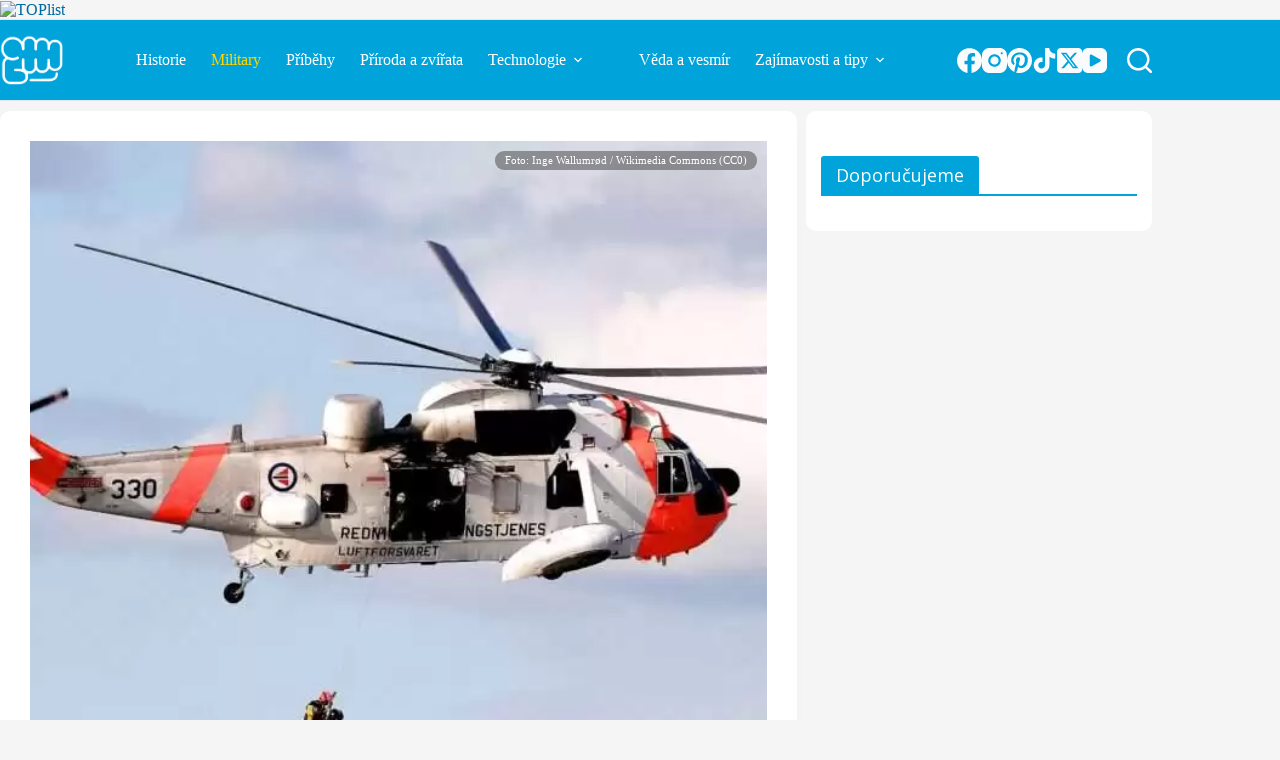

--- FILE ---
content_type: text/html; charset=UTF-8
request_url: https://tvujmagazin.cz/armada/jak-ukrajinci-pouzivaji-britske-40-let-stare-vrtulniky-sea-king/adam-kopecky/
body_size: 30477
content:
<!doctype html>
<html lang="cs">
<head>
	
	<meta charset="UTF-8">
	<meta name="viewport" content="width=device-width, initial-scale=1, maximum-scale=5, viewport-fit=cover">
	<link rel="profile" href="https://gmpg.org/xfn/11">

	<meta name='robots' content='index, follow, max-image-preview:large, max-snippet:-1, max-video-preview:-1' />

	<!-- This site is optimized with the Yoast SEO plugin v26.8 - https://yoast.com/product/yoast-seo-wordpress/ -->
	<title>Jak Ukrajinci používají britské 40 let staré vrtulníky Sea King</title>
	<meta name="description" content="Vrtulník Sea King byl primárně určen k vedení protiponorkového boje. Může nést čtyři torpéda a mohl být také vyzbrojen čtyřmi bombami mk11." />
	<link rel="canonical" href="https://tvujmagazin.cz/armada/jak-ukrajinci-pouzivaji-britske-40-let-stare-vrtulniky-sea-king/adam-kopecky/" />
	<meta property="og:locale" content="cs_CZ" />
	<meta property="og:type" content="article" />
	<meta property="og:title" content="Jak Ukrajinci používají britské 40 let staré vrtulníky Sea King" />
	<meta property="og:description" content="Vrtulník Sea King byl primárně určen k vedení protiponorkového boje. Může nést čtyři torpéda a mohl být také vyzbrojen čtyřmi bombami mk11." />
	<meta property="og:url" content="https://tvujmagazin.cz/armada/jak-ukrajinci-pouzivaji-britske-40-let-stare-vrtulniky-sea-king/adam-kopecky/" />
	<meta property="og:site_name" content="Tvůj magazín" />
	<meta property="article:publisher" content="https://www.facebook.com/tvujmagazin" />
	<meta property="article:published_time" content="2023-04-21T10:18:17+00:00" />
	<meta property="article:modified_time" content="2024-12-12T17:07:15+00:00" />
	<meta property="og:image" content="https://tvujmagazin.cz/wp-content/uploads/2023/04/Norwegian_Sea_King_330_hoisting-126625-e1682072268505-scaled.jpeg" />
	<meta property="og:image:width" content="1024" />
	<meta property="og:image:height" content="768" />
	<meta property="og:image:type" content="image/jpeg" />
	<meta name="author" content="Adam Kopecký" />
	<meta name="twitter:card" content="summary_large_image" />
	<meta name="twitter:creator" content="@TvujMagazin" />
	<meta name="twitter:site" content="@TvujMagazin" />
	<meta name="twitter:label1" content="Napsal(a)" />
	<meta name="twitter:data1" content="Adam Kopecký" />
	<meta name="twitter:label2" content="Odhadovaná doba čtení" />
	<meta name="twitter:data2" content="3 minuty" />
	<script type="application/ld+json" class="yoast-schema-graph">{"@context":"https://schema.org","@graph":[{"@type":"Article","@id":"https://tvujmagazin.cz/armada/jak-ukrajinci-pouzivaji-britske-40-let-stare-vrtulniky-sea-king/adam-kopecky/#article","isPartOf":{"@id":"https://tvujmagazin.cz/armada/jak-ukrajinci-pouzivaji-britske-40-let-stare-vrtulniky-sea-king/adam-kopecky/"},"author":{"name":"Adam Kopecký","@id":"https://tvujmagazin.cz/#/schema/person/c0d1ef9dbafbbd83495a64cea7754959"},"headline":"Jak Ukrajinci používají britské 40 let staré vrtulníky Sea King","datePublished":"2023-04-21T10:18:17+00:00","dateModified":"2024-12-12T17:07:15+00:00","mainEntityOfPage":{"@id":"https://tvujmagazin.cz/armada/jak-ukrajinci-pouzivaji-britske-40-let-stare-vrtulniky-sea-king/adam-kopecky/"},"wordCount":566,"commentCount":0,"publisher":{"@id":"https://tvujmagazin.cz/#organization"},"image":{"@id":"https://tvujmagazin.cz/armada/jak-ukrajinci-pouzivaji-britske-40-let-stare-vrtulniky-sea-king/adam-kopecky/#primaryimage"},"thumbnailUrl":"https://tvujmagazin.cz/wp-content/uploads/2023/04/Norwegian_Sea_King_330_hoisting-126625-e1682072268505-scaled.jpeg","keywords":["Anglie","armáda","armádní technologie","Británie","invaze","letoun","Rusko","Ukrajina","válka","vrtulník"],"articleSection":["Military"],"inLanguage":"cs"},{"@type":"WebPage","@id":"https://tvujmagazin.cz/armada/jak-ukrajinci-pouzivaji-britske-40-let-stare-vrtulniky-sea-king/adam-kopecky/","url":"https://tvujmagazin.cz/armada/jak-ukrajinci-pouzivaji-britske-40-let-stare-vrtulniky-sea-king/adam-kopecky/","name":"Jak Ukrajinci používají britské 40 let staré vrtulníky Sea King","isPartOf":{"@id":"https://tvujmagazin.cz/#website"},"primaryImageOfPage":{"@id":"https://tvujmagazin.cz/armada/jak-ukrajinci-pouzivaji-britske-40-let-stare-vrtulniky-sea-king/adam-kopecky/#primaryimage"},"image":{"@id":"https://tvujmagazin.cz/armada/jak-ukrajinci-pouzivaji-britske-40-let-stare-vrtulniky-sea-king/adam-kopecky/#primaryimage"},"thumbnailUrl":"https://tvujmagazin.cz/wp-content/uploads/2023/04/Norwegian_Sea_King_330_hoisting-126625-e1682072268505-scaled.jpeg","datePublished":"2023-04-21T10:18:17+00:00","dateModified":"2024-12-12T17:07:15+00:00","description":"Vrtulník Sea King byl primárně určen k vedení protiponorkového boje. Může nést čtyři torpéda a mohl být také vyzbrojen čtyřmi bombami mk11.","breadcrumb":{"@id":"https://tvujmagazin.cz/armada/jak-ukrajinci-pouzivaji-britske-40-let-stare-vrtulniky-sea-king/adam-kopecky/#breadcrumb"},"inLanguage":"cs","potentialAction":[{"@type":"ReadAction","target":["https://tvujmagazin.cz/armada/jak-ukrajinci-pouzivaji-britske-40-let-stare-vrtulniky-sea-king/adam-kopecky/"]}]},{"@type":"ImageObject","inLanguage":"cs","@id":"https://tvujmagazin.cz/armada/jak-ukrajinci-pouzivaji-britske-40-let-stare-vrtulniky-sea-king/adam-kopecky/#primaryimage","url":"https://tvujmagazin.cz/wp-content/uploads/2023/04/Norwegian_Sea_King_330_hoisting-126625-e1682072268505-scaled.jpeg","contentUrl":"https://tvujmagazin.cz/wp-content/uploads/2023/04/Norwegian_Sea_King_330_hoisting-126625-e1682072268505-scaled.jpeg","width":1024,"height":768,"caption":"Foto: Inge Wallumrød / Wikimedia Commons (CC0)"},{"@type":"BreadcrumbList","@id":"https://tvujmagazin.cz/armada/jak-ukrajinci-pouzivaji-britske-40-let-stare-vrtulniky-sea-king/adam-kopecky/#breadcrumb","itemListElement":[{"@type":"ListItem","position":1,"name":"Domů","item":"https://tvujmagazin.cz/"},{"@type":"ListItem","position":2,"name":"Jak Ukrajinci používají britské 40 let staré vrtulníky Sea King"}]},{"@type":"WebSite","@id":"https://tvujmagazin.cz/#website","url":"https://tvujmagazin.cz/","name":"Tvůj magazín","description":"Denně pro vás vybíráme to nejzajímavější z internetu","publisher":{"@id":"https://tvujmagazin.cz/#organization"},"alternateName":"tvujmagazin.cz","potentialAction":[{"@type":"SearchAction","target":{"@type":"EntryPoint","urlTemplate":"https://tvujmagazin.cz/?s={search_term_string}"},"query-input":{"@type":"PropertyValueSpecification","valueRequired":true,"valueName":"search_term_string"}}],"inLanguage":"cs"},{"@type":"Organization","@id":"https://tvujmagazin.cz/#organization","name":"ChorusMedia","url":"https://tvujmagazin.cz/","logo":{"@type":"ImageObject","inLanguage":"cs","@id":"https://tvujmagazin.cz/#/schema/logo/image/","url":"https://tvujmagazin.cz/wp-content/uploads/2022/08/cropped-tvujmagazin-favicon.png","contentUrl":"https://tvujmagazin.cz/wp-content/uploads/2022/08/cropped-tvujmagazin-favicon.png","width":512,"height":512,"caption":"ChorusMedia"},"image":{"@id":"https://tvujmagazin.cz/#/schema/logo/image/"},"sameAs":["https://www.facebook.com/tvujmagazin","https://x.com/TvujMagazin"]},{"@type":"Person","@id":"https://tvujmagazin.cz/#/schema/person/c0d1ef9dbafbbd83495a64cea7754959","name":"Adam Kopecký","sameAs":["https://tvujmagazin.cz"]}]}</script>
	<!-- / Yoast SEO plugin. -->


<link rel='dns-prefetch' href='//pocitadlolibise.seznam.cz' />
<link rel='dns-prefetch' href='//ssp.seznam.cz' />
<link rel='dns-prefetch' href='//fonts.googleapis.com' />
<link rel="alternate" type="application/rss+xml" title="Tvůj magazín &raquo; RSS zdroj" href="https://tvujmagazin.cz/feed/" />
<link rel="alternate" type="application/rss+xml" title="Tvůj magazín &raquo; RSS komentářů" href="https://tvujmagazin.cz/comments/feed/" />
<link rel="alternate" title="oEmbed (JSON)" type="application/json+oembed" href="https://tvujmagazin.cz/wp-json/oembed/1.0/embed?url=https%3A%2F%2Ftvujmagazin.cz%2Farmada%2Fjak-ukrajinci-pouzivaji-britske-40-let-stare-vrtulniky-sea-king%2Fadam-kopecky%2F" />
<link rel="alternate" title="oEmbed (XML)" type="text/xml+oembed" href="https://tvujmagazin.cz/wp-json/oembed/1.0/embed?url=https%3A%2F%2Ftvujmagazin.cz%2Farmada%2Fjak-ukrajinci-pouzivaji-britske-40-let-stare-vrtulniky-sea-king%2Fadam-kopecky%2F&#038;format=xml" />
<script type="text/javascript" src="https://d21-a.sdn.cz/d_21/sl/3/loader.js"></script>
<script type="application/ld+json">{
    "@context": "https://schema.org",
    "@type": "NewsArticle",
    "@id": "https://tvujmagazin.cz/armada/jak-ukrajinci-pouzivaji-britske-40-let-stare-vrtulniky-sea-king/adam-kopecky/",
    "url": "https://tvujmagazin.cz/armada/jak-ukrajinci-pouzivaji-britske-40-let-stare-vrtulniky-sea-king/adam-kopecky/",
    "mainEntityOfPage": "https://tvujmagazin.cz/armada/jak-ukrajinci-pouzivaji-britske-40-let-stare-vrtulniky-sea-king/adam-kopecky/",
    "headline": "Jak Ukrajinci používají britské 40 let staré vrtulníky Sea King",
    "description": "Vrtulník Sea King byl primárně určen k vedení protiponorkového boje. Může nést čtyři torpéda a mohl být také vyzbrojen čtyřmi bombami mk11.",
    "articleBody": "Námořní síly Ukrajiny již používají vrtulníky Sea King, které poskytla Velká Británie. Přestože rozhodnutí poskytnout stárnoucí letouny bylo zpočátku přijato s určitou skepsí, ukrajinská námořní pěchota je považuje za velmi užitečné, jak uvádí server BBC News.\n\n\n\nVrtulník Sea King byl poprvé vyroben společností AgustaWestland ve Velké Británii a první let se uskutečnil v květnu 1969, jak uvádí server Forces. Může nést čtyři torpéda a mohl být také vyzbrojen čtyřmi hlubinnými bombami mk11.\n\n\n\nKromě protiponorkového boje byl vrtulník používán k pátracím a záchranným misím, všeobecným úkolům a k ",
    "wordCount": 554,
    "articleSection": "Military",
    "keywords": "",
    "datePublished": "2023-04-21T12:18:17+02:00",
    "dateModified": "2024-12-12T18:07:15+01:00",
    "dateCreated": "2023-04-21T12:18:17+02:00",
    "image": "https://tvujmagazin.cz/wp-content/uploads/2023/04/Norwegian_Sea_King_330_hoisting-126625-e1682072268505-scaled.jpeg",
    "isFamilyFriendly": true,
    "inLanguage": "cs",
    "author": {
        "@type": "Person",
        "name": "Adam Kopecký",
        "url": "https://tvujmagazin.cz/author/adam-kopecky/",
        "sameAs": []
    },
    "publisher": {
        "@type": "Organization",
        "name": "Tvůj Vesmír",
        "logo": {
            "@type": "ImageObject",
            "url": "https://tvujvesmir.cz/wp-content/uploads/2025/04/logo-json-tr.png",
            "width": 600,
            "height": 300,
            "name": "Logo Tvůj Vesmír"
        }
    },
    "about": [],
    "discussionUrl": "https://tvujmagazin.cz/armada/jak-ukrajinci-pouzivaji-britske-40-let-stare-vrtulniky-sea-king/adam-kopecky/diskuze/"
}</script>
<script type="application/ld+json">{
    "@context": "https://schema.org",
    "@type": "BreadcrumbList",
    "itemListElement": [
        {
            "@type": "ListItem",
            "position": 1,
            "name": "Tvůj Magazín",
            "item": "https://tvujmagazin.cz/"
        },
        {
            "@type": "ListItem",
            "position": 2,
            "name": "Military",
            "item": "https://tvujmagazin.cz/category/armada/"
        },
        {
            "@type": "ListItem",
            "position": 3,
            "name": "Jak Ukrajinci používají britské 40 let staré vrtulníky Sea King",
            "item": "https://tvujmagazin.cz/armada/jak-ukrajinci-pouzivaji-britske-40-let-stare-vrtulniky-sea-king/adam-kopecky/"
        }
    ]
}</script>
<!-- tvujmagazin.cz is managing ads with Advanced Ads 1.56.3 – https://wpadvancedads.com/ --><script id="tvujm-ready">
			window.advanced_ads_ready=function(e,a){a=a||"complete";var d=function(e){return"interactive"===a?"loading"!==e:"complete"===e};d(document.readyState)?e():document.addEventListener("readystatechange",(function(a){d(a.target.readyState)&&e()}),{once:"interactive"===a})},window.advanced_ads_ready_queue=window.advanced_ads_ready_queue||[];		</script>
		<style id='wp-img-auto-sizes-contain-inline-css'>
img:is([sizes=auto i],[sizes^="auto," i]){contain-intrinsic-size:3000px 1500px}
/*# sourceURL=wp-img-auto-sizes-contain-inline-css */
</style>
<link rel='stylesheet' id='blocksy-dynamic-global-css' href='https://tvujmagazin.cz/wp-content/uploads/blocksy/css/global.css?ver=17046' media='all' />
<link rel='stylesheet' id='wp-block-library-css' href='https://tvujmagazin.cz/wp-includes/css/dist/block-library/style.min.css?ver=6.9' media='all' />
<style id='global-styles-inline-css'>
:root{--wp--preset--aspect-ratio--square: 1;--wp--preset--aspect-ratio--4-3: 4/3;--wp--preset--aspect-ratio--3-4: 3/4;--wp--preset--aspect-ratio--3-2: 3/2;--wp--preset--aspect-ratio--2-3: 2/3;--wp--preset--aspect-ratio--16-9: 16/9;--wp--preset--aspect-ratio--9-16: 9/16;--wp--preset--color--black: #000000;--wp--preset--color--cyan-bluish-gray: #abb8c3;--wp--preset--color--white: #ffffff;--wp--preset--color--pale-pink: #f78da7;--wp--preset--color--vivid-red: #cf2e2e;--wp--preset--color--luminous-vivid-orange: #ff6900;--wp--preset--color--luminous-vivid-amber: #fcb900;--wp--preset--color--light-green-cyan: #7bdcb5;--wp--preset--color--vivid-green-cyan: #00d084;--wp--preset--color--pale-cyan-blue: #8ed1fc;--wp--preset--color--vivid-cyan-blue: #0693e3;--wp--preset--color--vivid-purple: #9b51e0;--wp--preset--color--palette-color-1: var(--theme-palette-color-1, #006BA1);--wp--preset--color--palette-color-2: var(--theme-palette-color-2, #00a4db);--wp--preset--color--palette-color-3: var(--theme-palette-color-3, #3A4F66);--wp--preset--color--palette-color-4: var(--theme-palette-color-4, #192a3d);--wp--preset--color--palette-color-5: var(--theme-palette-color-5, #e1e8ed);--wp--preset--color--palette-color-6: var(--theme-palette-color-6, #f2f5f7);--wp--preset--color--palette-color-7: var(--theme-palette-color-7, #FAFBFC);--wp--preset--color--palette-color-8: var(--theme-palette-color-8, #ffffff);--wp--preset--gradient--vivid-cyan-blue-to-vivid-purple: linear-gradient(135deg,rgb(6,147,227) 0%,rgb(155,81,224) 100%);--wp--preset--gradient--light-green-cyan-to-vivid-green-cyan: linear-gradient(135deg,rgb(122,220,180) 0%,rgb(0,208,130) 100%);--wp--preset--gradient--luminous-vivid-amber-to-luminous-vivid-orange: linear-gradient(135deg,rgb(252,185,0) 0%,rgb(255,105,0) 100%);--wp--preset--gradient--luminous-vivid-orange-to-vivid-red: linear-gradient(135deg,rgb(255,105,0) 0%,rgb(207,46,46) 100%);--wp--preset--gradient--very-light-gray-to-cyan-bluish-gray: linear-gradient(135deg,rgb(238,238,238) 0%,rgb(169,184,195) 100%);--wp--preset--gradient--cool-to-warm-spectrum: linear-gradient(135deg,rgb(74,234,220) 0%,rgb(151,120,209) 20%,rgb(207,42,186) 40%,rgb(238,44,130) 60%,rgb(251,105,98) 80%,rgb(254,248,76) 100%);--wp--preset--gradient--blush-light-purple: linear-gradient(135deg,rgb(255,206,236) 0%,rgb(152,150,240) 100%);--wp--preset--gradient--blush-bordeaux: linear-gradient(135deg,rgb(254,205,165) 0%,rgb(254,45,45) 50%,rgb(107,0,62) 100%);--wp--preset--gradient--luminous-dusk: linear-gradient(135deg,rgb(255,203,112) 0%,rgb(199,81,192) 50%,rgb(65,88,208) 100%);--wp--preset--gradient--pale-ocean: linear-gradient(135deg,rgb(255,245,203) 0%,rgb(182,227,212) 50%,rgb(51,167,181) 100%);--wp--preset--gradient--electric-grass: linear-gradient(135deg,rgb(202,248,128) 0%,rgb(113,206,126) 100%);--wp--preset--gradient--midnight: linear-gradient(135deg,rgb(2,3,129) 0%,rgb(40,116,252) 100%);--wp--preset--gradient--juicy-peach: linear-gradient(to right, #ffecd2 0%, #fcb69f 100%);--wp--preset--gradient--young-passion: linear-gradient(to right, #ff8177 0%, #ff867a 0%, #ff8c7f 21%, #f99185 52%, #cf556c 78%, #b12a5b 100%);--wp--preset--gradient--true-sunset: linear-gradient(to right, #fa709a 0%, #fee140 100%);--wp--preset--gradient--morpheus-den: linear-gradient(to top, #30cfd0 0%, #330867 100%);--wp--preset--gradient--plum-plate: linear-gradient(135deg, #667eea 0%, #764ba2 100%);--wp--preset--gradient--aqua-splash: linear-gradient(15deg, #13547a 0%, #80d0c7 100%);--wp--preset--gradient--love-kiss: linear-gradient(to top, #ff0844 0%, #ffb199 100%);--wp--preset--gradient--new-retrowave: linear-gradient(to top, #3b41c5 0%, #a981bb 49%, #ffc8a9 100%);--wp--preset--gradient--plum-bath: linear-gradient(to top, #cc208e 0%, #6713d2 100%);--wp--preset--gradient--high-flight: linear-gradient(to right, #0acffe 0%, #495aff 100%);--wp--preset--gradient--teen-party: linear-gradient(-225deg, #FF057C 0%, #8D0B93 50%, #321575 100%);--wp--preset--gradient--fabled-sunset: linear-gradient(-225deg, #231557 0%, #44107A 29%, #FF1361 67%, #FFF800 100%);--wp--preset--gradient--arielle-smile: radial-gradient(circle 248px at center, #16d9e3 0%, #30c7ec 47%, #46aef7 100%);--wp--preset--gradient--itmeo-branding: linear-gradient(180deg, #2af598 0%, #009efd 100%);--wp--preset--gradient--deep-blue: linear-gradient(to right, #6a11cb 0%, #2575fc 100%);--wp--preset--gradient--strong-bliss: linear-gradient(to right, #f78ca0 0%, #f9748f 19%, #fd868c 60%, #fe9a8b 100%);--wp--preset--gradient--sweet-period: linear-gradient(to top, #3f51b1 0%, #5a55ae 13%, #7b5fac 25%, #8f6aae 38%, #a86aa4 50%, #cc6b8e 62%, #f18271 75%, #f3a469 87%, #f7c978 100%);--wp--preset--gradient--purple-division: linear-gradient(to top, #7028e4 0%, #e5b2ca 100%);--wp--preset--gradient--cold-evening: linear-gradient(to top, #0c3483 0%, #a2b6df 100%, #6b8cce 100%, #a2b6df 100%);--wp--preset--gradient--mountain-rock: linear-gradient(to right, #868f96 0%, #596164 100%);--wp--preset--gradient--desert-hump: linear-gradient(to top, #c79081 0%, #dfa579 100%);--wp--preset--gradient--ethernal-constance: linear-gradient(to top, #09203f 0%, #537895 100%);--wp--preset--gradient--happy-memories: linear-gradient(-60deg, #ff5858 0%, #f09819 100%);--wp--preset--gradient--grown-early: linear-gradient(to top, #0ba360 0%, #3cba92 100%);--wp--preset--gradient--morning-salad: linear-gradient(-225deg, #B7F8DB 0%, #50A7C2 100%);--wp--preset--gradient--night-call: linear-gradient(-225deg, #AC32E4 0%, #7918F2 48%, #4801FF 100%);--wp--preset--gradient--mind-crawl: linear-gradient(-225deg, #473B7B 0%, #3584A7 51%, #30D2BE 100%);--wp--preset--gradient--angel-care: linear-gradient(-225deg, #FFE29F 0%, #FFA99F 48%, #FF719A 100%);--wp--preset--gradient--juicy-cake: linear-gradient(to top, #e14fad 0%, #f9d423 100%);--wp--preset--gradient--rich-metal: linear-gradient(to right, #d7d2cc 0%, #304352 100%);--wp--preset--gradient--mole-hall: linear-gradient(-20deg, #616161 0%, #9bc5c3 100%);--wp--preset--gradient--cloudy-knoxville: linear-gradient(120deg, #fdfbfb 0%, #ebedee 100%);--wp--preset--gradient--soft-grass: linear-gradient(to top, #c1dfc4 0%, #deecdd 100%);--wp--preset--gradient--saint-petersburg: linear-gradient(135deg, #f5f7fa 0%, #c3cfe2 100%);--wp--preset--gradient--everlasting-sky: linear-gradient(135deg, #fdfcfb 0%, #e2d1c3 100%);--wp--preset--gradient--kind-steel: linear-gradient(-20deg, #e9defa 0%, #fbfcdb 100%);--wp--preset--gradient--over-sun: linear-gradient(60deg, #abecd6 0%, #fbed96 100%);--wp--preset--gradient--premium-white: linear-gradient(to top, #d5d4d0 0%, #d5d4d0 1%, #eeeeec 31%, #efeeec 75%, #e9e9e7 100%);--wp--preset--gradient--clean-mirror: linear-gradient(45deg, #93a5cf 0%, #e4efe9 100%);--wp--preset--gradient--wild-apple: linear-gradient(to top, #d299c2 0%, #fef9d7 100%);--wp--preset--gradient--snow-again: linear-gradient(to top, #e6e9f0 0%, #eef1f5 100%);--wp--preset--gradient--confident-cloud: linear-gradient(to top, #dad4ec 0%, #dad4ec 1%, #f3e7e9 100%);--wp--preset--gradient--glass-water: linear-gradient(to top, #dfe9f3 0%, white 100%);--wp--preset--gradient--perfect-white: linear-gradient(-225deg, #E3FDF5 0%, #FFE6FA 100%);--wp--preset--font-size--small: 13px;--wp--preset--font-size--medium: 20px;--wp--preset--font-size--large: clamp(22px, 1.375rem + ((1vw - 3.2px) * 0.625), 30px);--wp--preset--font-size--x-large: clamp(30px, 1.875rem + ((1vw - 3.2px) * 1.563), 50px);--wp--preset--font-size--xx-large: clamp(45px, 2.813rem + ((1vw - 3.2px) * 2.734), 80px);--wp--preset--spacing--20: 0.44rem;--wp--preset--spacing--30: 0.67rem;--wp--preset--spacing--40: 1rem;--wp--preset--spacing--50: 1.5rem;--wp--preset--spacing--60: 2.25rem;--wp--preset--spacing--70: 3.38rem;--wp--preset--spacing--80: 5.06rem;--wp--preset--shadow--natural: 6px 6px 9px rgba(0, 0, 0, 0.2);--wp--preset--shadow--deep: 12px 12px 50px rgba(0, 0, 0, 0.4);--wp--preset--shadow--sharp: 6px 6px 0px rgba(0, 0, 0, 0.2);--wp--preset--shadow--outlined: 6px 6px 0px -3px rgb(255, 255, 255), 6px 6px rgb(0, 0, 0);--wp--preset--shadow--crisp: 6px 6px 0px rgb(0, 0, 0);}:root { --wp--style--global--content-size: var(--theme-block-max-width);--wp--style--global--wide-size: var(--theme-block-wide-max-width); }:where(body) { margin: 0; }.wp-site-blocks > .alignleft { float: left; margin-right: 2em; }.wp-site-blocks > .alignright { float: right; margin-left: 2em; }.wp-site-blocks > .aligncenter { justify-content: center; margin-left: auto; margin-right: auto; }:where(.wp-site-blocks) > * { margin-block-start: var(--theme-content-spacing); margin-block-end: 0; }:where(.wp-site-blocks) > :first-child { margin-block-start: 0; }:where(.wp-site-blocks) > :last-child { margin-block-end: 0; }:root { --wp--style--block-gap: var(--theme-content-spacing); }:root :where(.is-layout-flow) > :first-child{margin-block-start: 0;}:root :where(.is-layout-flow) > :last-child{margin-block-end: 0;}:root :where(.is-layout-flow) > *{margin-block-start: var(--theme-content-spacing);margin-block-end: 0;}:root :where(.is-layout-constrained) > :first-child{margin-block-start: 0;}:root :where(.is-layout-constrained) > :last-child{margin-block-end: 0;}:root :where(.is-layout-constrained) > *{margin-block-start: var(--theme-content-spacing);margin-block-end: 0;}:root :where(.is-layout-flex){gap: var(--theme-content-spacing);}:root :where(.is-layout-grid){gap: var(--theme-content-spacing);}.is-layout-flow > .alignleft{float: left;margin-inline-start: 0;margin-inline-end: 2em;}.is-layout-flow > .alignright{float: right;margin-inline-start: 2em;margin-inline-end: 0;}.is-layout-flow > .aligncenter{margin-left: auto !important;margin-right: auto !important;}.is-layout-constrained > .alignleft{float: left;margin-inline-start: 0;margin-inline-end: 2em;}.is-layout-constrained > .alignright{float: right;margin-inline-start: 2em;margin-inline-end: 0;}.is-layout-constrained > .aligncenter{margin-left: auto !important;margin-right: auto !important;}.is-layout-constrained > :where(:not(.alignleft):not(.alignright):not(.alignfull)){max-width: var(--wp--style--global--content-size);margin-left: auto !important;margin-right: auto !important;}.is-layout-constrained > .alignwide{max-width: var(--wp--style--global--wide-size);}body .is-layout-flex{display: flex;}.is-layout-flex{flex-wrap: wrap;align-items: center;}.is-layout-flex > :is(*, div){margin: 0;}body .is-layout-grid{display: grid;}.is-layout-grid > :is(*, div){margin: 0;}body{padding-top: 0px;padding-right: 0px;padding-bottom: 0px;padding-left: 0px;}:root :where(.wp-element-button, .wp-block-button__link){font-style: inherit;font-weight: inherit;letter-spacing: inherit;text-transform: inherit;}.has-black-color{color: var(--wp--preset--color--black) !important;}.has-cyan-bluish-gray-color{color: var(--wp--preset--color--cyan-bluish-gray) !important;}.has-white-color{color: var(--wp--preset--color--white) !important;}.has-pale-pink-color{color: var(--wp--preset--color--pale-pink) !important;}.has-vivid-red-color{color: var(--wp--preset--color--vivid-red) !important;}.has-luminous-vivid-orange-color{color: var(--wp--preset--color--luminous-vivid-orange) !important;}.has-luminous-vivid-amber-color{color: var(--wp--preset--color--luminous-vivid-amber) !important;}.has-light-green-cyan-color{color: var(--wp--preset--color--light-green-cyan) !important;}.has-vivid-green-cyan-color{color: var(--wp--preset--color--vivid-green-cyan) !important;}.has-pale-cyan-blue-color{color: var(--wp--preset--color--pale-cyan-blue) !important;}.has-vivid-cyan-blue-color{color: var(--wp--preset--color--vivid-cyan-blue) !important;}.has-vivid-purple-color{color: var(--wp--preset--color--vivid-purple) !important;}.has-palette-color-1-color{color: var(--wp--preset--color--palette-color-1) !important;}.has-palette-color-2-color{color: var(--wp--preset--color--palette-color-2) !important;}.has-palette-color-3-color{color: var(--wp--preset--color--palette-color-3) !important;}.has-palette-color-4-color{color: var(--wp--preset--color--palette-color-4) !important;}.has-palette-color-5-color{color: var(--wp--preset--color--palette-color-5) !important;}.has-palette-color-6-color{color: var(--wp--preset--color--palette-color-6) !important;}.has-palette-color-7-color{color: var(--wp--preset--color--palette-color-7) !important;}.has-palette-color-8-color{color: var(--wp--preset--color--palette-color-8) !important;}.has-black-background-color{background-color: var(--wp--preset--color--black) !important;}.has-cyan-bluish-gray-background-color{background-color: var(--wp--preset--color--cyan-bluish-gray) !important;}.has-white-background-color{background-color: var(--wp--preset--color--white) !important;}.has-pale-pink-background-color{background-color: var(--wp--preset--color--pale-pink) !important;}.has-vivid-red-background-color{background-color: var(--wp--preset--color--vivid-red) !important;}.has-luminous-vivid-orange-background-color{background-color: var(--wp--preset--color--luminous-vivid-orange) !important;}.has-luminous-vivid-amber-background-color{background-color: var(--wp--preset--color--luminous-vivid-amber) !important;}.has-light-green-cyan-background-color{background-color: var(--wp--preset--color--light-green-cyan) !important;}.has-vivid-green-cyan-background-color{background-color: var(--wp--preset--color--vivid-green-cyan) !important;}.has-pale-cyan-blue-background-color{background-color: var(--wp--preset--color--pale-cyan-blue) !important;}.has-vivid-cyan-blue-background-color{background-color: var(--wp--preset--color--vivid-cyan-blue) !important;}.has-vivid-purple-background-color{background-color: var(--wp--preset--color--vivid-purple) !important;}.has-palette-color-1-background-color{background-color: var(--wp--preset--color--palette-color-1) !important;}.has-palette-color-2-background-color{background-color: var(--wp--preset--color--palette-color-2) !important;}.has-palette-color-3-background-color{background-color: var(--wp--preset--color--palette-color-3) !important;}.has-palette-color-4-background-color{background-color: var(--wp--preset--color--palette-color-4) !important;}.has-palette-color-5-background-color{background-color: var(--wp--preset--color--palette-color-5) !important;}.has-palette-color-6-background-color{background-color: var(--wp--preset--color--palette-color-6) !important;}.has-palette-color-7-background-color{background-color: var(--wp--preset--color--palette-color-7) !important;}.has-palette-color-8-background-color{background-color: var(--wp--preset--color--palette-color-8) !important;}.has-black-border-color{border-color: var(--wp--preset--color--black) !important;}.has-cyan-bluish-gray-border-color{border-color: var(--wp--preset--color--cyan-bluish-gray) !important;}.has-white-border-color{border-color: var(--wp--preset--color--white) !important;}.has-pale-pink-border-color{border-color: var(--wp--preset--color--pale-pink) !important;}.has-vivid-red-border-color{border-color: var(--wp--preset--color--vivid-red) !important;}.has-luminous-vivid-orange-border-color{border-color: var(--wp--preset--color--luminous-vivid-orange) !important;}.has-luminous-vivid-amber-border-color{border-color: var(--wp--preset--color--luminous-vivid-amber) !important;}.has-light-green-cyan-border-color{border-color: var(--wp--preset--color--light-green-cyan) !important;}.has-vivid-green-cyan-border-color{border-color: var(--wp--preset--color--vivid-green-cyan) !important;}.has-pale-cyan-blue-border-color{border-color: var(--wp--preset--color--pale-cyan-blue) !important;}.has-vivid-cyan-blue-border-color{border-color: var(--wp--preset--color--vivid-cyan-blue) !important;}.has-vivid-purple-border-color{border-color: var(--wp--preset--color--vivid-purple) !important;}.has-palette-color-1-border-color{border-color: var(--wp--preset--color--palette-color-1) !important;}.has-palette-color-2-border-color{border-color: var(--wp--preset--color--palette-color-2) !important;}.has-palette-color-3-border-color{border-color: var(--wp--preset--color--palette-color-3) !important;}.has-palette-color-4-border-color{border-color: var(--wp--preset--color--palette-color-4) !important;}.has-palette-color-5-border-color{border-color: var(--wp--preset--color--palette-color-5) !important;}.has-palette-color-6-border-color{border-color: var(--wp--preset--color--palette-color-6) !important;}.has-palette-color-7-border-color{border-color: var(--wp--preset--color--palette-color-7) !important;}.has-palette-color-8-border-color{border-color: var(--wp--preset--color--palette-color-8) !important;}.has-vivid-cyan-blue-to-vivid-purple-gradient-background{background: var(--wp--preset--gradient--vivid-cyan-blue-to-vivid-purple) !important;}.has-light-green-cyan-to-vivid-green-cyan-gradient-background{background: var(--wp--preset--gradient--light-green-cyan-to-vivid-green-cyan) !important;}.has-luminous-vivid-amber-to-luminous-vivid-orange-gradient-background{background: var(--wp--preset--gradient--luminous-vivid-amber-to-luminous-vivid-orange) !important;}.has-luminous-vivid-orange-to-vivid-red-gradient-background{background: var(--wp--preset--gradient--luminous-vivid-orange-to-vivid-red) !important;}.has-very-light-gray-to-cyan-bluish-gray-gradient-background{background: var(--wp--preset--gradient--very-light-gray-to-cyan-bluish-gray) !important;}.has-cool-to-warm-spectrum-gradient-background{background: var(--wp--preset--gradient--cool-to-warm-spectrum) !important;}.has-blush-light-purple-gradient-background{background: var(--wp--preset--gradient--blush-light-purple) !important;}.has-blush-bordeaux-gradient-background{background: var(--wp--preset--gradient--blush-bordeaux) !important;}.has-luminous-dusk-gradient-background{background: var(--wp--preset--gradient--luminous-dusk) !important;}.has-pale-ocean-gradient-background{background: var(--wp--preset--gradient--pale-ocean) !important;}.has-electric-grass-gradient-background{background: var(--wp--preset--gradient--electric-grass) !important;}.has-midnight-gradient-background{background: var(--wp--preset--gradient--midnight) !important;}.has-juicy-peach-gradient-background{background: var(--wp--preset--gradient--juicy-peach) !important;}.has-young-passion-gradient-background{background: var(--wp--preset--gradient--young-passion) !important;}.has-true-sunset-gradient-background{background: var(--wp--preset--gradient--true-sunset) !important;}.has-morpheus-den-gradient-background{background: var(--wp--preset--gradient--morpheus-den) !important;}.has-plum-plate-gradient-background{background: var(--wp--preset--gradient--plum-plate) !important;}.has-aqua-splash-gradient-background{background: var(--wp--preset--gradient--aqua-splash) !important;}.has-love-kiss-gradient-background{background: var(--wp--preset--gradient--love-kiss) !important;}.has-new-retrowave-gradient-background{background: var(--wp--preset--gradient--new-retrowave) !important;}.has-plum-bath-gradient-background{background: var(--wp--preset--gradient--plum-bath) !important;}.has-high-flight-gradient-background{background: var(--wp--preset--gradient--high-flight) !important;}.has-teen-party-gradient-background{background: var(--wp--preset--gradient--teen-party) !important;}.has-fabled-sunset-gradient-background{background: var(--wp--preset--gradient--fabled-sunset) !important;}.has-arielle-smile-gradient-background{background: var(--wp--preset--gradient--arielle-smile) !important;}.has-itmeo-branding-gradient-background{background: var(--wp--preset--gradient--itmeo-branding) !important;}.has-deep-blue-gradient-background{background: var(--wp--preset--gradient--deep-blue) !important;}.has-strong-bliss-gradient-background{background: var(--wp--preset--gradient--strong-bliss) !important;}.has-sweet-period-gradient-background{background: var(--wp--preset--gradient--sweet-period) !important;}.has-purple-division-gradient-background{background: var(--wp--preset--gradient--purple-division) !important;}.has-cold-evening-gradient-background{background: var(--wp--preset--gradient--cold-evening) !important;}.has-mountain-rock-gradient-background{background: var(--wp--preset--gradient--mountain-rock) !important;}.has-desert-hump-gradient-background{background: var(--wp--preset--gradient--desert-hump) !important;}.has-ethernal-constance-gradient-background{background: var(--wp--preset--gradient--ethernal-constance) !important;}.has-happy-memories-gradient-background{background: var(--wp--preset--gradient--happy-memories) !important;}.has-grown-early-gradient-background{background: var(--wp--preset--gradient--grown-early) !important;}.has-morning-salad-gradient-background{background: var(--wp--preset--gradient--morning-salad) !important;}.has-night-call-gradient-background{background: var(--wp--preset--gradient--night-call) !important;}.has-mind-crawl-gradient-background{background: var(--wp--preset--gradient--mind-crawl) !important;}.has-angel-care-gradient-background{background: var(--wp--preset--gradient--angel-care) !important;}.has-juicy-cake-gradient-background{background: var(--wp--preset--gradient--juicy-cake) !important;}.has-rich-metal-gradient-background{background: var(--wp--preset--gradient--rich-metal) !important;}.has-mole-hall-gradient-background{background: var(--wp--preset--gradient--mole-hall) !important;}.has-cloudy-knoxville-gradient-background{background: var(--wp--preset--gradient--cloudy-knoxville) !important;}.has-soft-grass-gradient-background{background: var(--wp--preset--gradient--soft-grass) !important;}.has-saint-petersburg-gradient-background{background: var(--wp--preset--gradient--saint-petersburg) !important;}.has-everlasting-sky-gradient-background{background: var(--wp--preset--gradient--everlasting-sky) !important;}.has-kind-steel-gradient-background{background: var(--wp--preset--gradient--kind-steel) !important;}.has-over-sun-gradient-background{background: var(--wp--preset--gradient--over-sun) !important;}.has-premium-white-gradient-background{background: var(--wp--preset--gradient--premium-white) !important;}.has-clean-mirror-gradient-background{background: var(--wp--preset--gradient--clean-mirror) !important;}.has-wild-apple-gradient-background{background: var(--wp--preset--gradient--wild-apple) !important;}.has-snow-again-gradient-background{background: var(--wp--preset--gradient--snow-again) !important;}.has-confident-cloud-gradient-background{background: var(--wp--preset--gradient--confident-cloud) !important;}.has-glass-water-gradient-background{background: var(--wp--preset--gradient--glass-water) !important;}.has-perfect-white-gradient-background{background: var(--wp--preset--gradient--perfect-white) !important;}.has-small-font-size{font-size: var(--wp--preset--font-size--small) !important;}.has-medium-font-size{font-size: var(--wp--preset--font-size--medium) !important;}.has-large-font-size{font-size: var(--wp--preset--font-size--large) !important;}.has-x-large-font-size{font-size: var(--wp--preset--font-size--x-large) !important;}.has-xx-large-font-size{font-size: var(--wp--preset--font-size--xx-large) !important;}
:root :where(.wp-block-pullquote){font-size: clamp(0.984em, 0.984rem + ((1vw - 0.2em) * 0.645), 1.5em);line-height: 1.6;}
/*# sourceURL=global-styles-inline-css */
</style>
<link rel='stylesheet' id='wpa-css-css' href='https://tvujmagazin.cz/wp-content/plugins/honeypot/includes/css/wpa.css?ver=2.3.04' media='all' />
<link rel='stylesheet' id='rt-fontawsome-css' href='https://tvujmagazin.cz/wp-content/plugins/the-post-grid/assets/vendor/font-awesome/css/font-awesome.min.css?ver=7.8.8' media='all' />
<link rel='stylesheet' id='rt-tpg-shortcode-css' href='https://tvujmagazin.cz/wp-content/plugins/the-post-grid/assets/css/tpg-shortcode.min.css?ver=7.8.8' media='all' />
<link rel='stylesheet' id='cmplz-general-css' href='https://tvujmagazin.cz/wp-content/plugins/complianz-gdpr-premium/assets/css/cookieblocker.min.css?ver=1755858999' media='all' />
<link rel='stylesheet' id='ivory-search-styles-css' href='https://tvujmagazin.cz/wp-content/plugins/add-search-to-menu/public/css/ivory-search.min.css?ver=5.5.13' media='all' />
<link rel='stylesheet' id='seznam-ads-style-css' href='https://tvujmagazin.cz/wp-content/plugins/seznam-ads/assets/css/public.min.css?ver=2.4' media='all' />
<link rel='stylesheet' id='parent-style-css' href='https://tvujmagazin.cz/wp-content/themes/blocksy/style.css?ver=6.9' media='all' />
<link rel='stylesheet' id='blocksy-fonts-font-source-google-css' href='https://fonts.googleapis.com/css2?family=Open%20Sans:wght@300;400;500;600;700&#038;family=Merriweather:wght@400;600;700&#038;family=Roboto:wght@400;500&#038;family=Merriweather%20Sans:wght@300&#038;display=swap' media='all' />
<link rel='stylesheet' id='ct-main-styles-css' href='https://tvujmagazin.cz/wp-content/themes/blocksy/static/bundle/main.min.css?ver=2.1.25' media='all' />
<link rel='stylesheet' id='ct-page-title-styles-css' href='https://tvujmagazin.cz/wp-content/themes/blocksy/static/bundle/page-title.min.css?ver=2.1.25' media='all' />
<link rel='stylesheet' id='ct-sidebar-styles-css' href='https://tvujmagazin.cz/wp-content/themes/blocksy/static/bundle/sidebar.min.css?ver=2.1.25' media='all' />
<link rel='stylesheet' id='ct-share-box-styles-css' href='https://tvujmagazin.cz/wp-content/themes/blocksy/static/bundle/share-box.min.css?ver=2.1.25' media='all' />
<script src="https://tvujmagazin.cz/wp-content/plugins/complianz-gdpr-premium/pro/tcf-stub/build/index.js?ver=1755859000" id="cmplz-tcf-stub-js"></script>
<script src="https://tvujmagazin.cz/wp-includes/js/jquery/jquery.min.js?ver=3.7.1" id="jquery-core-js"></script>
<script src="https://tvujmagazin.cz/wp-includes/js/jquery/jquery-migrate.min.js?ver=3.4.1" id="jquery-migrate-js"></script>
<script src="https://tvujmagazin.cz/wp-content/plugins/seznam-ads/assets/js/seznam-ssp.min.js?ver=2.4" id="seznam-ads-public-js"></script>
<script src="https://ssp.seznam.cz/static/js/ssp.js?ver=2.4" id="seznam-ads-sssp-js"></script>
<script id="cmplz-tcf-js-extra">
var cmplz_tcf = {"cmp_url":"https://tvujmagazin.cz/wp-content/uploads/complianz/","retention_string":"Retence ve dnech","undeclared_string":"Nedeklarov\u00e1no","isServiceSpecific":"1","excludedVendors":{"15":15,"66":66,"119":119,"139":139,"141":141,"174":174,"192":192,"262":262,"375":375,"377":377,"387":387,"427":427,"435":435,"512":512,"527":527,"569":569,"581":581,"587":587,"626":626,"644":644,"667":667,"713":713,"733":733,"736":736,"748":748,"776":776,"806":806,"822":822,"830":830,"836":836,"856":856,"879":879,"882":882,"888":888,"909":909,"970":970,"986":986,"1015":1015,"1018":1018,"1022":1022,"1039":1039,"1078":1078,"1079":1079,"1094":1094,"1149":1149,"1156":1156,"1167":1167,"1173":1173,"1199":1199,"1211":1211,"1216":1216,"1252":1252,"1263":1263,"1298":1298,"1305":1305,"1342":1342,"1343":1343,"1355":1355,"1365":1365,"1366":1366,"1368":1368,"1371":1371,"1373":1373,"1391":1391,"1405":1405,"1418":1418,"1423":1423,"1425":1425,"1440":1440,"1442":1442,"1482":1482,"1492":1492,"1496":1496,"1503":1503,"1508":1508,"1509":1509,"1510":1510,"1519":1519},"purposes":[1,2,7,10,11,3,4,5,6,8,9],"specialPurposes":[1,2,3],"features":[1,2,3],"specialFeatures":[1,2],"publisherCountryCode":"CZ","lspact":"N","ccpa_applies":"","ac_mode":"","debug":"","prefix":"cmplz_"};
//# sourceURL=cmplz-tcf-js-extra
</script>
<script defer src="https://tvujmagazin.cz/wp-content/plugins/complianz-gdpr-premium/pro/tcf/build/index.js?ver=19bc4da4da0039b340b0" id="cmplz-tcf-js"></script>
<script id="advanced-ads-advanced-js-js-extra">
var advads_options = {"blog_id":"1","privacy":{"enabled":false,"state":"not_needed"}};
//# sourceURL=advanced-ads-advanced-js-js-extra
</script>
<script src="https://tvujmagazin.cz/wp-content/uploads/28/712/public/assets/js/523.js?ver=1.56.3" id="advanced-ads-advanced-js-js"></script>
<script id="advanced_ads_pro/visitor_conditions-js-extra">
var advanced_ads_pro_visitor_conditions = {"referrer_cookie_name":"advanced_ads_pro_visitor_referrer","referrer_exdays":"365","page_impr_cookie_name":"advanced_ads_page_impressions","page_impr_exdays":"3650"};
//# sourceURL=advanced_ads_pro%2Fvisitor_conditions-js-extra
</script>
<script src="https://tvujmagazin.cz/wp-content/uploads/28/975/368/638/417/711.js?ver=2.19.2" id="advanced_ads_pro/visitor_conditions-js"></script>
<link rel="https://api.w.org/" href="https://tvujmagazin.cz/wp-json/" /><link rel="alternate" title="JSON" type="application/json" href="https://tvujmagazin.cz/wp-json/wp/v2/posts/31325" /><link rel="EditURI" type="application/rsd+xml" title="RSD" href="https://tvujmagazin.cz/xmlrpc.php?rsd" />
<link rel='shortlink' href='https://tvujmagazin.cz/?p=31325' />
<!-- Generated by Jetpack Social -->
<meta property="og:title" content="Jak Ukrajinci používají britské 40 let staré vrtulníky Sea King">
<meta property="og:url" content="https://tvujmagazin.cz/armada/jak-ukrajinci-pouzivaji-britske-40-let-stare-vrtulniky-sea-king/adam-kopecky/">
<meta property="og:description" content="Vrtulník Sea King byl primárně určen k vedení protiponorkového boje. Může nést čtyři torpéda a mohl být také vyzbrojen čtyřmi bombami mk11.">
<meta property="og:image" content="https://tvujmagazin.cz/wp-content/uploads/2023/04/Norwegian_Sea_King_330_hoisting-126625-e1682072268505-scaled.jpeg">
<meta property="og:image:width" content="1024">
<meta property="og:image:height" content="768">
<meta name="twitter:image" content="https://tvujmagazin.cz/wp-content/uploads/2023/04/Norwegian_Sea_King_330_hoisting-126625-e1682072268505-scaled.jpeg">
<meta name="twitter:card" content="summary_large_image">
<!-- / Jetpack Social -->
        <style>
            :root {
                --tpg-primary-color: #0d6efd;
                --tpg-secondary-color: #0654c4;
                --tpg-primary-light: #c4d0ff
            }

                        body .rt-tpg-container .rt-loading,
            body #bottom-script-loader .rt-ball-clip-rotate {
                color: #0367bf !important;
            }

                    </style>
		    <style>
    /* CTA box pro LIKE */
    .tvm-cta-box {
        background:#ffffff;
        border-radius:14px;
        box-shadow:0 4px 18px rgba(0,0,0,0.08);
        padding:20px 24px;
        margin:34px 0 22px;
        display:flex;
        align-items:center;
        justify-content:space-between;
        flex-wrap:wrap;
        gap:20px;
        border-left:6px solid #00a4db;
    }

    .tvm-cta-box strong {
        font-size:20px;
        font-weight:800;
        color:#111;
    }

    .tvm-cta-box span {
        font-size:15px;
        color:#444;
    }

    .tvm-cta-like-button seznam-pocitadlolibise {
        transform:scale(1.25);
    }

    /* Moderní CTA tlačítko „Vstoupit do diskuze“ */
    .tvm-discussion-cta-wrap {
        text-align:center;
        margin:18px 0 34px;
    }

    .tvm-discussion-button {
        display:inline-flex;
        align-items:center;
        gap:12px;
        padding:16px 36px;
        border-radius:50px;
        background:linear-gradient(135deg, #00A4DB, #0087B5);
        color:#fff !important;
        font-size:20px;
        font-weight:800;
        text-decoration:none;
        box-shadow:0 6px 18px rgba(0,0,0,0.15);
        position:relative;
        overflow:hidden;
        transition:transform .3s, box-shadow .3s;
    }

    .tvm-discussion-button::after {
        content:"";
        position:absolute;
        top:0;
        left:-80%;
        width:60%;
        height:100%;
        background:linear-gradient(
            120deg,
            rgba(255,255,255,0) 0%,
            rgba(255,255,255,.45) 50%,
            rgba(255,255,255,0) 100%
        );
        transform:skewX(-25deg);
        transition:left .6s ease;
    }

    .tvm-discussion-button:hover::after {
        left:130%;
    }

    .tvm-discussion-button:hover {
        transform:translateY(-3px);
        box-shadow:0 12px 26px rgba(0,0,0,0.25);
    }

    .tvm-discussion-badge {
        display:inline-flex;
        align-items:center;
        justify-content:center;
        background:#ffffff;
        color:#0087B5;
        font-weight:900;
        font-size:0.95rem;
        padding:0 10px;
        height:26px;
        border-radius:20px;
        min-width:26px;
        box-shadow:0 2px 6px rgba(0,0,0,0.2);
    }

    .tvm-discussion-badge .tvm-discussion-count {
        display:inline-block;
        line-height:1;
    }

    @media (max-width:640px){
        .tvm-cta-box {
            padding:16px 18px;
            margin:24px 0 16px;
        }
        .tvm-discussion-button {
            width:100%;
            justify-content:center;
        }
    }
    </style>
			<style>.cmplz-hidden {
					display: none !important;
				}</style><!-- seznam-ads {"version":"2.4"} -->
<script>function sssp_get_breakpoint(){
        return '700';
        }</script><script src="https://d.seznam.cz/recass/js/sznrecommend-measure.min.js" data-webid="693"></script><script src="https://d.seznam.cz/recass/js/sznrecommend.min.js"></script><!-- seznam-doporucuje {"version":"1.2"} -->
<script type="text/javascript">
		var advadsCfpQueue = [];
		var advadsCfpAd = function( adID ){
			if ( 'undefined' == typeof advadsProCfp ) { advadsCfpQueue.push( adID ) } else { advadsProCfp.addElement( adID ) }
		};
		</script>
		    <!-- Google tag (gtag.js) -->
    <script async src="https://www.googletagmanager.com/gtag/js?id=G-9YNR9QG7TY"></script>
    <script>
      window.dataLayer = window.dataLayer || [];
      function gtag(){dataLayer.push(arguments);}
      gtag('js', new Date());
      gtag('config', 'G-9YNR9QG7TY');
    </script>
    <script type="application/ld+json">{
    "@context": "https://schema.org",
    "@type": "WebSite",
    "name": "Tvůj Magazín",
    "url": "https://tvujmagazin.cz",
    "potentialAction": {
        "@type": "SearchAction",
        "target": "https://tvujmagazin.cz/?s={search_term_string}&id=50035&post_type=post",
        "query-input": "required name=search_term_string"
    }
}</script><script type="application/ld+json">{
    "@context": "https://schema.org",
    "@type": "Organization",
    "name": "Tvůj Magazín",
    "url": "https://tvujmagazin.cz",
    "logo": {
        "@type": "ImageObject",
        "url": "https://tvujmagazin.cz/wp-content/uploads/2025/04/magazin-tr.png",
        "width": 600,
        "height": 300
    },
    "sameAs": [
        "https://www.facebook.com/tvujmagazin/",
        "https://x.com/TvujMagazin"
    ]
}</script>    <!-- TOPlist měření -->
    <a href="https://www.toplist.cz" id="toplistcz1810243" title="TOPlist">
        <noscript>
            <img src="https://toplist.cz/dot.asp?id=1810243&njs=1" border="0" alt="TOPlist" width="1" height="1"/>
        </noscript>
        <script>
        (function(d,e,s) {
            d.getElementById('toplistcz1810243').innerHTML =
            '<img src="https://toplist.cz/dot.asp?id=1810243&http=' +
            e(d.referrer) + '&t=' + e(d.title) + '&l=' + e(d.URL) +
            '&wi=' + e(s.width) + '&he=' + e(s.height) + '&cd=' +
            e(s.colorDepth) + '" width="1" height="1" border="0" alt="TOPlist" />';
        }(document, encodeURIComponent, window.screen));
        </script>
    </a>
    <noscript><link rel='stylesheet' href='https://tvujmagazin.cz/wp-content/themes/blocksy/static/bundle/no-scripts.min.css' type='text/css'></noscript>
<meta name="szn:permalink" content="tvujmagazin.cz/armada/jak-ukrajinci-pouzivaji-britske-40-let-stare-vrtulniky-sea-king/adam-kopecky/" />
<script src="//ssp.seznam.cz/static/js/ssp.js"></script>
<script async src="https://cdn.geozo.com/p5z1l7192/ilv/0pm3y0/hq8678uqv687kypjy54.go"></script>
    <script defer>
        document.addEventListener("copy", (event) => {
            const selection = window.getSelection();
            if (!selection.rangeCount) return;

            const copiedText = selection.toString();
            const pageURL = document.location.href;

            const appendedText = `\n\nVíce informací: ${pageURL}`;

            const clipboardData = event.clipboardData || window.clipboardData;
            if (clipboardData) {
                event.preventDefault();
                clipboardData.setData("text/plain", copiedText + appendedText);
            }
        });
    </script><script type="application/ld+json">
{
    "@context": "http://schema.org",
    "@type": "NewsArticle",
    "headline": "Jak Ukrajinci používají britské 40 let staré vrtulníky Sea King",
    "mainEntityOfPage": "https://tvujmagazin.cz/armada/jak-ukrajinci-pouzivaji-britske-40-let-stare-vrtulniky-sea-king/adam-kopecky/",
    "discussionUrl": "https://tvujmagazin.cz/armada/jak-ukrajinci-pouzivaji-britske-40-let-stare-vrtulniky-sea-king/adam-kopecky/diskuze/"
}
</script>
<link rel="icon" href="https://tvujmagazin.cz/wp-content/uploads/2022/08/cropped-tvujmagazin-favicon-261x261.png" sizes="32x32" />
<link rel="icon" href="https://tvujmagazin.cz/wp-content/uploads/2022/08/cropped-tvujmagazin-favicon-261x261.png" sizes="192x192" />
<link rel="apple-touch-icon" href="https://tvujmagazin.cz/wp-content/uploads/2022/08/cropped-tvujmagazin-favicon-261x261.png" />
<meta name="msapplication-TileImage" content="https://tvujmagazin.cz/wp-content/uploads/2022/08/cropped-tvujmagazin-favicon.png" />
		<style id="wp-custom-css">
			.content-note {
  color: #707070;
  font-size: 13px;
  font-style: normal;
  margin-bottom: 15px;
  text-align: left;
}

img, video, canvas {
    overflow: hidden !important;
}

/* Seznam Líbí se – transparentní pozadí a barvy pro layout=seamless */
.seznam-like-cta seznam-pocitadlolibise,
.seznam-like seznam-pocitadlolibise {
  --background-color: transparent;
  --primary-color: #14532d;  /* ikona + text (neaktivní) */
  --hover-color: #0f3d24;    /* hover */
  --active-color: #15803d;   /* po kliknutí */
  --count-color: #1a1a1a;    /* číslo hlasů */
}

/* Popisek titulní fotky – vpravo nahoře */
.ct-featured-image .ct-media-container {
  position: relative;
  overflow: hidden;
}

.ct-featured-image .ct-media-container::after {
  content: attr(data-caption);
  position: absolute;
  top: 10px;
  right: 10px;
  background: rgba(80, 80, 80, 0.55);
  color: #fff;
  font-size: 11px;
  padding: 4px 10px;
  border-radius: 20px;
  display: inline-flex;
  align-items: center;
  line-height: 1;
  z-index: 5;
}

/* Popisky vložených obrázků – vpravo dole */
.entry-content .wp-block-image {
  position: relative;
  overflow: hidden;
  display: inline-block;
}

.entry-content .wp-block-image img {
  display: block;
  width: 100%;
  height: auto;
}

.entry-content .wp-block-image figcaption {
  position: absolute;
  bottom: 10px;
  right: 10px;
  background: rgba(80, 80, 80, 0.55) !important;
  color: #fff;
  font-size: 12px;
  padding: 4px 10px;
  border-radius: 20px;
  line-height: 1;
  z-index: 5;
  margin: 0;
}

/* Popisek fotek v galerii – vpravo dole */
.entry-content .wp-block-gallery .wp-block-image {
  position: relative;
  overflow: visible;
  display: inline-block;
}

.entry-content .wp-block-gallery .wp-block-image img {
  display: block;
}

.entry-content .wp-block-gallery .wp-block-image figcaption {
  position: absolute !important;
  bottom: 10px;
  right: 10px;
  background: rgba(80, 80, 80, 0.55) !important;
  color: #fff !important;
  font-size: 12px !important;
  padding: 2px 7px !important;
  border-radius: 20px !important;
  line-height: 1.1;
  margin: 0 !important;
  width: auto !important;
  max-width: calc(100% - 20px);
  display: inline-flex !important;
  align-items: center;
  justify-content: center;
  z-index: 5;
  box-sizing: border-box;
  background-clip: padding-box !important;
  inset-inline-start: auto !important;
  transform: translateY(-10px) translateX(-10px);
}

/* Mezera mezi náhledovým obrázkem a nadpisem článku */
.single-post .ct-featured-image {
  margin-bottom: 0 !important;
}

.single-post .hero-section.is-width-constrained[data-type="type-1"] {
  padding-top: 0 !important;
  margin-top: -20px !important;
}

/* Zrušení rozostření v galerii */
.wp-block-image::after,
.wp-block-gallery::after,
.wp-block-image::before,
.wp-block-gallery::before {
  content: none !important;
  background: none !important;
  filter: none !important;
  box-shadow: none !important;
}

/* Stylovaný nadpis v sidebaru */
.sidebar-topic-title {
  font-family: 'Open Sans', sans-serif;
  font-size: 18px;
  font-weight: 400;
  border-bottom: 2px solid #00a4db;
  margin-bottom: 20px;
  position: relative;
}

.sidebar-topic-title span {
  background: #00a4db; /* barva pozadí */
  color: #fff;
  padding: 7px 15px;
  display: inline-block;
  border-top-left-radius: 3px;
  border-top-right-radius: 3px;
}

.ct-sidebar .recass-heading {
  display: none !important;
}		</style>
					<style type="text/css">
					</style>
			</head>


<body class="wp-singular post-template-default single single-post postid-31325 single-format-standard wp-custom-logo wp-embed-responsive wp-theme-blocksy wp-child-theme-blocksy-child rttpg rttpg-7.8.8 radius-frontend rttpg-body-wrap rttpg-flaticon blocksy aa-prefix-tvujm-" data-link="type-2" data-prefix="single_blog_post" data-header="type-1" data-footer="type-1" itemscope="itemscope" itemtype="https://schema.org/Blog">

<div class="top-ad"></div><a class="skip-link screen-reader-text" href="#main">Skip to content</a><div class="ct-drawer-canvas" data-location="start">
		<div id="search-modal" class="ct-panel" data-behaviour="modal" role="dialog" aria-label="Search modal" inert>
			<div class="ct-panel-actions">
				<button class="ct-toggle-close" data-type="type-1" aria-label="Close search modal">
					<svg class="ct-icon" width="12" height="12" viewBox="0 0 15 15"><path d="M1 15a1 1 0 01-.71-.29 1 1 0 010-1.41l5.8-5.8-5.8-5.8A1 1 0 011.7.29l5.8 5.8 5.8-5.8a1 1 0 011.41 1.41l-5.8 5.8 5.8 5.8a1 1 0 01-1.41 1.41l-5.8-5.8-5.8 5.8A1 1 0 011 15z"/></svg>				</button>
			</div>

			<div class="ct-panel-content">
				

<form role="search" method="get" class="ct-search-form"  action="https://tvujmagazin.cz/" aria-haspopup="listbox" data-live-results="thumbs">

	<input
		type="search" class="modal-field"		placeholder="Zadejte hledaný výraz"
		value=""
		name="s"
		autocomplete="off"
		title="Search for..."
		aria-label="Search for..."
			>

	<div class="ct-search-form-controls">
		
		<button type="submit" class="wp-element-button" data-button="icon" aria-label="Search button">
			<svg class="ct-icon ct-search-button-content" aria-hidden="true" width="15" height="15" viewBox="0 0 15 15"><path d="M14.8,13.7L12,11c0.9-1.2,1.5-2.6,1.5-4.2c0-3.7-3-6.8-6.8-6.8S0,3,0,6.8s3,6.8,6.8,6.8c1.6,0,3.1-0.6,4.2-1.5l2.8,2.8c0.1,0.1,0.3,0.2,0.5,0.2s0.4-0.1,0.5-0.2C15.1,14.5,15.1,14,14.8,13.7z M1.5,6.8c0-2.9,2.4-5.2,5.2-5.2S12,3.9,12,6.8S9.6,12,6.8,12S1.5,9.6,1.5,6.8z"/></svg>
			<span class="ct-ajax-loader">
				<svg viewBox="0 0 24 24">
					<circle cx="12" cy="12" r="10" opacity="0.2" fill="none" stroke="currentColor" stroke-miterlimit="10" stroke-width="2"/>

					<path d="m12,2c5.52,0,10,4.48,10,10" fill="none" stroke="currentColor" stroke-linecap="round" stroke-miterlimit="10" stroke-width="2">
						<animateTransform
							attributeName="transform"
							attributeType="XML"
							type="rotate"
							dur="0.6s"
							from="0 12 12"
							to="360 12 12"
							repeatCount="indefinite"
						/>
					</path>
				</svg>
			</span>
		</button>

					<input type="hidden" name="post_type" value="post">
		
		
		

			</div>

			<div class="screen-reader-text" aria-live="polite" role="status">
			No results		</div>
	
</form>


			</div>
		</div>

		<div id="offcanvas" class="ct-panel ct-header" data-behaviour="right-side" role="dialog" aria-label="Offcanvas modal" inert=""><div class="ct-panel-inner">
		<div class="ct-panel-actions">
			
			<button class="ct-toggle-close" data-type="type-1" aria-label="Close drawer">
				<svg class="ct-icon" width="12" height="12" viewBox="0 0 15 15"><path d="M1 15a1 1 0 01-.71-.29 1 1 0 010-1.41l5.8-5.8-5.8-5.8A1 1 0 011.7.29l5.8 5.8 5.8-5.8a1 1 0 011.41 1.41l-5.8 5.8 5.8 5.8a1 1 0 01-1.41 1.41l-5.8-5.8-5.8 5.8A1 1 0 011 15z"/></svg>
			</button>
		</div>
		<div class="ct-panel-content" data-device="desktop"><div class="ct-panel-content-inner"></div></div><div class="ct-panel-content" data-device="mobile"><div class="ct-panel-content-inner">
<nav
	class="mobile-menu menu-container has-submenu"
	data-id="mobile-menu" data-interaction="click" data-toggle-type="type-1" data-submenu-dots="yes"	aria-label="Hlavní menu">

	<ul id="menu-hlavni-menu-1" class=""><li class="menu-item menu-item-type-taxonomy menu-item-object-category menu-item-14313"><a href="https://tvujmagazin.cz/category/historie/" class="ct-menu-link" data-wpel-link="internal">Historie</a></li>
<li class="menu-item menu-item-type-taxonomy menu-item-object-category current-post-ancestor current-menu-parent current-post-parent menu-item-1976"><a href="https://tvujmagazin.cz/category/armada/" class="ct-menu-link" data-wpel-link="internal">Military</a></li>
<li class="menu-item menu-item-type-taxonomy menu-item-object-category menu-item-14314"><a href="https://tvujmagazin.cz/category/pribehy/" class="ct-menu-link" data-wpel-link="internal">Příběhy</a></li>
<li class="menu-item menu-item-type-taxonomy menu-item-object-category menu-item-60857"><a href="https://tvujmagazin.cz/category/priroda-a-zvirata/" class="ct-menu-link" data-wpel-link="internal">Příroda a zvířata</a></li>
<li class="menu-item menu-item-type-custom menu-item-object-custom menu-item-has-children menu-item-14316"><span class="ct-sub-menu-parent"><a href="#" class="ct-menu-link">Technologie</a><button class="ct-toggle-dropdown-mobile" aria-label="Expand dropdown menu" aria-haspopup="true" aria-expanded="false"><svg class="ct-icon toggle-icon-1" width="15" height="15" viewBox="0 0 15 15" aria-hidden="true"><path d="M3.9,5.1l3.6,3.6l3.6-3.6l1.4,0.7l-5,5l-5-5L3.9,5.1z"/></svg></button></span>
<ul class="sub-menu">
	<li class="menu-item menu-item-type-taxonomy menu-item-object-category menu-item-23578"><a href="https://tvujmagazin.cz/category/technologie-a-gadgety/automobily/" class="ct-menu-link" data-wpel-link="internal">Automobily</a></li>
	<li class="menu-item menu-item-type-taxonomy menu-item-object-category menu-item-60851"><a href="https://tvujmagazin.cz/category/hry-a-gaming/" class="ct-menu-link" data-wpel-link="internal">Hry a gaming</a></li>
	<li class="menu-item menu-item-type-taxonomy menu-item-object-category menu-item-75"><a href="https://tvujmagazin.cz/category/technologie-a-gadgety/mobily-a-tablety/" class="ct-menu-link" data-wpel-link="internal">Mobily a tablety</a></li>
	<li class="menu-item menu-item-type-taxonomy menu-item-object-category menu-item-76"><a href="https://tvujmagazin.cz/category/technologie-a-gadgety/pocitace-a-internet/" class="ct-menu-link" data-wpel-link="internal">Počítače a internet</a></li>
	<li class="menu-item menu-item-type-taxonomy menu-item-object-category menu-item-78"><a href="https://tvujmagazin.cz/category/technologie-a-gadgety/" class="ct-menu-link" data-wpel-link="internal">Technologie</a></li>
</ul>
</li>
<li class="menu-item menu-item-type-taxonomy menu-item-object-category menu-item-79"><a href="https://tvujmagazin.cz/category/veda-a-vesmir/" class="ct-menu-link" data-wpel-link="internal">Věda a vesmír</a></li>
<li class="menu-item menu-item-type-taxonomy menu-item-object-category menu-item-has-children menu-item-60858"><span class="ct-sub-menu-parent"><a href="https://tvujmagazin.cz/category/zajimavosti/" class="ct-menu-link" data-wpel-link="internal">Zajímavosti a tipy</a><button class="ct-toggle-dropdown-mobile" aria-label="Expand dropdown menu" aria-haspopup="true" aria-expanded="false"><svg class="ct-icon toggle-icon-1" width="15" height="15" viewBox="0 0 15 15" aria-hidden="true"><path d="M3.9,5.1l3.6,3.6l3.6-3.6l1.4,0.7l-5,5l-5-5L3.9,5.1z"/></svg></button></span>
<ul class="sub-menu">
	<li class="menu-item menu-item-type-taxonomy menu-item-object-category menu-item-60859"><a href="https://tvujmagazin.cz/category/zajimavosti/darwinovy-ceny/" class="ct-menu-link" data-wpel-link="internal">Darwinovy ceny</a></li>
	<li class="menu-item menu-item-type-taxonomy menu-item-object-category menu-item-60850"><a href="https://tvujmagazin.cz/category/zajimavosti/domacnost/" class="ct-menu-link" data-wpel-link="internal">Domácnost</a></li>
	<li class="menu-item menu-item-type-taxonomy menu-item-object-category menu-item-60860"><a href="https://tvujmagazin.cz/category/zajimavosti/guinnessova-kniha-rekordu/" class="ct-menu-link" data-wpel-link="internal">Guinnessova kniha rekordů</a></li>
	<li class="menu-item menu-item-type-taxonomy menu-item-object-category menu-item-60862"><a href="https://tvujmagazin.cz/category/zajimavosti/zahady-ufo-a-duchove/" class="ct-menu-link" data-wpel-link="internal">Záhady, UFO a duchové</a></li>
	<li class="menu-item menu-item-type-taxonomy menu-item-object-category menu-item-has-children menu-item-47924"><span class="ct-sub-menu-parent"><a href="https://tvujmagazin.cz/category/zpravy/" class="ct-menu-link" data-wpel-link="internal">Zprávy</a><button class="ct-toggle-dropdown-mobile" aria-label="Expand dropdown menu" aria-haspopup="true" aria-expanded="false"><svg class="ct-icon toggle-icon-1" width="15" height="15" viewBox="0 0 15 15" aria-hidden="true"><path d="M3.9,5.1l3.6,3.6l3.6-3.6l1.4,0.7l-5,5l-5-5L3.9,5.1z"/></svg></button></span>
	<ul class="sub-menu">
		<li class="menu-item menu-item-type-taxonomy menu-item-object-category menu-item-49162"><a href="https://tvujmagazin.cz/category/zpravy/" class="ct-menu-link" data-wpel-link="internal">Zprávy</a></li>
		<li class="menu-item menu-item-type-taxonomy menu-item-object-category menu-item-49161"><a href="https://tvujmagazin.cz/category/komentare/" class="ct-menu-link" data-wpel-link="internal">Komentáře</a></li>
	</ul>
</li>
</ul>
</li>
</ul></nav>

</div></div></div></div></div>
<div id="main-container">
	<header id="header" class="ct-header" data-id="type-1" itemscope="" itemtype="https://schema.org/WPHeader"><div data-device="desktop"><div data-row="middle" data-column-set="2"><div class="ct-container"><div data-column="start" data-placements="1"><div data-items="primary">
<div	class="site-branding"
	data-id="logo"		itemscope="itemscope" itemtype="https://schema.org/Organization">

			<a href="https://tvujmagazin.cz/" class="site-logo-container" rel="home" itemprop="url" data-wpel-link="internal"><img width="613" height="486" src="https://tvujmagazin.cz/wp-content/uploads/2025/04/tvujmagazin-logo.png" class="default-logo" alt="Tvůj magazín" decoding="async" fetchpriority="high" srcset="https://tvujmagazin.cz/wp-content/uploads/2025/04/tvujmagazin-logo.png 613w, https://tvujmagazin.cz/wp-content/uploads/2025/04/tvujmagazin-logo-329x261.png 329w" sizes="(max-width: 613px) 100vw, 613px" /></a>	
	</div>


<nav
	id="header-menu-1"
	class="header-menu-1 menu-container"
	data-id="menu" data-interaction="hover"	data-menu="type-1"
	data-dropdown="type-1:simple"		data-responsive="no"	itemscope="" itemtype="https://schema.org/SiteNavigationElement"	aria-label="Hlavní menu">

	<ul id="menu-hlavni-menu" class="menu"><li id="menu-item-14313" class="menu-item menu-item-type-taxonomy menu-item-object-category menu-item-14313"><a href="https://tvujmagazin.cz/category/historie/" class="ct-menu-link" data-wpel-link="internal">Historie</a></li>
<li id="menu-item-1976" class="menu-item menu-item-type-taxonomy menu-item-object-category current-post-ancestor current-menu-parent current-post-parent menu-item-1976"><a href="https://tvujmagazin.cz/category/armada/" class="ct-menu-link" data-wpel-link="internal">Military</a></li>
<li id="menu-item-14314" class="menu-item menu-item-type-taxonomy menu-item-object-category menu-item-14314"><a href="https://tvujmagazin.cz/category/pribehy/" class="ct-menu-link" data-wpel-link="internal">Příběhy</a></li>
<li id="menu-item-60857" class="menu-item menu-item-type-taxonomy menu-item-object-category menu-item-60857"><a href="https://tvujmagazin.cz/category/priroda-a-zvirata/" class="ct-menu-link" data-wpel-link="internal">Příroda a zvířata</a></li>
<li id="menu-item-14316" class="menu-item menu-item-type-custom menu-item-object-custom menu-item-has-children menu-item-14316 animated-submenu-block"><a href="#" class="ct-menu-link">Technologie<span class="ct-toggle-dropdown-desktop"><svg class="ct-icon" width="8" height="8" viewBox="0 0 15 15" aria-hidden="true"><path d="M2.1,3.2l5.4,5.4l5.4-5.4L15,4.3l-7.5,7.5L0,4.3L2.1,3.2z"/></svg></span></a><button class="ct-toggle-dropdown-desktop-ghost" aria-label="Expand dropdown menu" aria-haspopup="true" aria-expanded="false"></button>
<ul class="sub-menu">
	<li id="menu-item-23578" class="menu-item menu-item-type-taxonomy menu-item-object-category menu-item-23578"><a href="https://tvujmagazin.cz/category/technologie-a-gadgety/automobily/" class="ct-menu-link" data-wpel-link="internal">Automobily</a></li>
	<li id="menu-item-60851" class="menu-item menu-item-type-taxonomy menu-item-object-category menu-item-60851"><a href="https://tvujmagazin.cz/category/hry-a-gaming/" class="ct-menu-link" data-wpel-link="internal">Hry a gaming</a></li>
	<li id="menu-item-75" class="menu-item menu-item-type-taxonomy menu-item-object-category menu-item-75"><a href="https://tvujmagazin.cz/category/technologie-a-gadgety/mobily-a-tablety/" class="ct-menu-link" data-wpel-link="internal">Mobily a tablety</a></li>
	<li id="menu-item-76" class="menu-item menu-item-type-taxonomy menu-item-object-category menu-item-76"><a href="https://tvujmagazin.cz/category/technologie-a-gadgety/pocitace-a-internet/" class="ct-menu-link" data-wpel-link="internal">Počítače a internet</a></li>
	<li id="menu-item-78" class="menu-item menu-item-type-taxonomy menu-item-object-category menu-item-78"><a href="https://tvujmagazin.cz/category/technologie-a-gadgety/" class="ct-menu-link" data-wpel-link="internal">Technologie</a></li>
</ul>
</li>
<li id="menu-item-79" class="menu-item menu-item-type-taxonomy menu-item-object-category menu-item-79"><a href="https://tvujmagazin.cz/category/veda-a-vesmir/" class="ct-menu-link" data-wpel-link="internal">Věda a vesmír</a></li>
<li id="menu-item-60858" class="menu-item menu-item-type-taxonomy menu-item-object-category menu-item-has-children menu-item-60858 animated-submenu-block"><a href="https://tvujmagazin.cz/category/zajimavosti/" class="ct-menu-link" data-wpel-link="internal">Zajímavosti a tipy<span class="ct-toggle-dropdown-desktop"><svg class="ct-icon" width="8" height="8" viewBox="0 0 15 15" aria-hidden="true"><path d="M2.1,3.2l5.4,5.4l5.4-5.4L15,4.3l-7.5,7.5L0,4.3L2.1,3.2z"/></svg></span></a><button class="ct-toggle-dropdown-desktop-ghost" aria-label="Expand dropdown menu" aria-haspopup="true" aria-expanded="false"></button>
<ul class="sub-menu">
	<li id="menu-item-60859" class="menu-item menu-item-type-taxonomy menu-item-object-category menu-item-60859"><a href="https://tvujmagazin.cz/category/zajimavosti/darwinovy-ceny/" class="ct-menu-link" data-wpel-link="internal">Darwinovy ceny</a></li>
	<li id="menu-item-60850" class="menu-item menu-item-type-taxonomy menu-item-object-category menu-item-60850"><a href="https://tvujmagazin.cz/category/zajimavosti/domacnost/" class="ct-menu-link" data-wpel-link="internal">Domácnost</a></li>
	<li id="menu-item-60860" class="menu-item menu-item-type-taxonomy menu-item-object-category menu-item-60860"><a href="https://tvujmagazin.cz/category/zajimavosti/guinnessova-kniha-rekordu/" class="ct-menu-link" data-wpel-link="internal">Guinnessova kniha rekordů</a></li>
	<li id="menu-item-60862" class="menu-item menu-item-type-taxonomy menu-item-object-category menu-item-60862"><a href="https://tvujmagazin.cz/category/zajimavosti/zahady-ufo-a-duchove/" class="ct-menu-link" data-wpel-link="internal">Záhady, UFO a duchové</a></li>
	<li id="menu-item-47924" class="menu-item menu-item-type-taxonomy menu-item-object-category menu-item-has-children menu-item-47924 animated-submenu-inline"><a href="https://tvujmagazin.cz/category/zpravy/" class="ct-menu-link" data-wpel-link="internal">Zprávy<span class="ct-toggle-dropdown-desktop"><svg class="ct-icon" width="8" height="8" viewBox="0 0 15 15" aria-hidden="true"><path d="M2.1,3.2l5.4,5.4l5.4-5.4L15,4.3l-7.5,7.5L0,4.3L2.1,3.2z"/></svg></span></a><button class="ct-toggle-dropdown-desktop-ghost" aria-label="Expand dropdown menu" aria-haspopup="true" aria-expanded="false"></button>
	<ul class="sub-menu">
		<li id="menu-item-49162" class="menu-item menu-item-type-taxonomy menu-item-object-category menu-item-49162"><a href="https://tvujmagazin.cz/category/zpravy/" class="ct-menu-link" data-wpel-link="internal">Zprávy</a></li>
		<li id="menu-item-49161" class="menu-item menu-item-type-taxonomy menu-item-object-category menu-item-49161"><a href="https://tvujmagazin.cz/category/komentare/" class="ct-menu-link" data-wpel-link="internal">Komentáře</a></li>
	</ul>
</li>
</ul>
</li>
</ul></nav>

</div></div><div data-column="end" data-placements="1"><div data-items="primary">
<div
	class="ct-header-socials "
	data-id="socials">

	
		<div class="ct-social-box" data-color="custom" data-icon-size="custom" data-icons-type="simple" >
			
			
							
				<a href="https://www.facebook.com/tvujmagazin" data-network="facebook" aria-label="Facebook" target="_blank" rel="noopener noreferrer nofollow" data-wpel-link="external">
					<span class="ct-icon-container">
					<svg
					width="20px"
					height="20px"
					viewBox="0 0 20 20"
					aria-hidden="true">
						<path d="M20,10.1c0-5.5-4.5-10-10-10S0,4.5,0,10.1c0,5,3.7,9.1,8.4,9.9v-7H5.9v-2.9h2.5V7.9C8.4,5.4,9.9,4,12.2,4c1.1,0,2.2,0.2,2.2,0.2v2.5h-1.3c-1.2,0-1.6,0.8-1.6,1.6v1.9h2.8L13.9,13h-2.3v7C16.3,19.2,20,15.1,20,10.1z"/>
					</svg>
				</span>				</a>
							
				<a href="https://www.instagram.com/chorusmediatv/" data-network="instagram" aria-label="Instagram" target="_blank" rel="noopener noreferrer nofollow" data-wpel-link="external">
					<span class="ct-icon-container">
					<svg
					width="20"
					height="20"
					viewBox="0 0 20 20"
					aria-hidden="true">
						<circle cx="10" cy="10" r="3.3"/>
						<path d="M14.2,0H5.8C2.6,0,0,2.6,0,5.8v8.3C0,17.4,2.6,20,5.8,20h8.3c3.2,0,5.8-2.6,5.8-5.8V5.8C20,2.6,17.4,0,14.2,0zM10,15c-2.8,0-5-2.2-5-5s2.2-5,5-5s5,2.2,5,5S12.8,15,10,15z M15.8,5C15.4,5,15,4.6,15,4.2s0.4-0.8,0.8-0.8s0.8,0.4,0.8,0.8S16.3,5,15.8,5z"/>
					</svg>
				</span>				</a>
							
				<a href="https://pinterest.com/tvujmagazin/" data-network="pinterest" aria-label="Pinterest" target="_blank" rel="noopener noreferrer nofollow" data-wpel-link="external">
					<span class="ct-icon-container">
					<svg
					width="20px"
					height="20px"
					viewBox="0 0 20 20"
					aria-hidden="true">
						<path d="M10,0C4.5,0,0,4.5,0,10c0,4.1,2.5,7.6,6,9.2c0-0.7,0-1.5,0.2-2.3c0.2-0.8,1.3-5.4,1.3-5.4s-0.3-0.6-0.3-1.6c0-1.5,0.9-2.6,1.9-2.6c0.9,0,1.3,0.7,1.3,1.5c0,0.9-0.6,2.3-0.9,3.5c-0.3,1.1,0.5,1.9,1.6,1.9c1.9,0,3.2-2.4,3.2-5.3c0-2.2-1.5-3.8-4.2-3.8c-3,0-4.9,2.3-4.9,4.8c0,0.9,0.3,1.5,0.7,2C6,12,6.1,12.1,6,12.4c0,0.2-0.2,0.6-0.2,0.8c-0.1,0.3-0.3,0.3-0.5,0.3c-1.4-0.6-2-2.1-2-3.8c0-2.8,2.4-6.2,7.1-6.2c3.8,0,6.3,2.8,6.3,5.7c0,3.9-2.2,6.9-5.4,6.9c-1.1,0-2.1-0.6-2.4-1.2c0,0-0.6,2.3-0.7,2.7c-0.2,0.8-0.6,1.5-1,2.1C8.1,19.9,9,20,10,20c5.5,0,10-4.5,10-10C20,4.5,15.5,0,10,0z"/>
					</svg>
				</span>				</a>
							
				<a href="https://www.tiktok.com/@chorusmediatv" data-network="tiktok" aria-label="TikTok" target="_blank" rel="noopener noreferrer nofollow" data-wpel-link="external">
					<span class="ct-icon-container">
					<svg
					width="20px"
					height="20px"
					viewBox="0 0 20 20"
					aria-hidden="true">
						<path d="M18.2 4.5c-2.3-.2-4.1-1.9-4.4-4.2V0h-3.4v13.8c0 1.4-1.2 2.6-2.8 2.6-1.4 0-2.6-1.1-2.6-2.6s1.1-2.6 2.6-2.6h.2l.5.1V7.5h-.7c-3.4 0-6.2 2.8-6.2 6.2S4.2 20 7.7 20s6.2-2.8 6.2-6.2v-7c1.1 1.1 2.4 1.6 3.9 1.6h.8V4.6l-.4-.1z"/>
					</svg>
				</span>				</a>
							
				<a href="https://twitter.com/TvujMagazin" data-network="twitter" aria-label="X (Twitter)" target="_blank" rel="noopener noreferrer nofollow" data-wpel-link="external">
					<span class="ct-icon-container">
					<svg
					width="20px"
					height="20px"
					viewBox="0 0 20 20"
					aria-hidden="true">
						<path d="M2.9 0C1.3 0 0 1.3 0 2.9v14.3C0 18.7 1.3 20 2.9 20h14.3c1.6 0 2.9-1.3 2.9-2.9V2.9C20 1.3 18.7 0 17.1 0H2.9zm13.2 3.8L11.5 9l5.5 7.2h-4.3l-3.3-4.4-3.8 4.4H3.4l5-5.7-5.3-6.7h4.4l3 4 3.5-4h2.1zM14.4 15 6.8 5H5.6l7.7 10h1.1z"/>
					</svg>
				</span>				</a>
							
				<a href="https://www.youtube.com/@chorusmediatv" data-network="youtube" aria-label="YouTube" target="_blank" rel="noopener noreferrer nofollow" data-wpel-link="external">
					<span class="ct-icon-container">
					<svg
					width="20"
					height="20"
					viewbox="0 0 20 20"
					aria-hidden="true">
						<path d="M15,0H5C2.2,0,0,2.2,0,5v10c0,2.8,2.2,5,5,5h10c2.8,0,5-2.2,5-5V5C20,2.2,17.8,0,15,0z M14.5,10.9l-6.8,3.8c-0.1,0.1-0.3,0.1-0.5,0.1c-0.5,0-1-0.4-1-1l0,0V6.2c0-0.5,0.4-1,1-1c0.2,0,0.3,0,0.5,0.1l6.8,3.8c0.5,0.3,0.7,0.8,0.4,1.3C14.8,10.6,14.6,10.8,14.5,10.9z"/>
					</svg>
				</span>				</a>
			
			
					</div>

	
</div>

<button
	class="ct-header-search ct-toggle "
	data-toggle-panel="#search-modal"
	aria-controls="search-modal"
	aria-label="Hledat"
	data-label="right"
	data-id="search">

	<span class="ct-label ct-hidden-sm ct-hidden-md ct-hidden-lg" aria-hidden="true">Hledat</span>

	<svg class="ct-icon" aria-hidden="true" width="15" height="15" viewBox="0 0 15 15"><path d="M14.8,13.7L12,11c0.9-1.2,1.5-2.6,1.5-4.2c0-3.7-3-6.8-6.8-6.8S0,3,0,6.8s3,6.8,6.8,6.8c1.6,0,3.1-0.6,4.2-1.5l2.8,2.8c0.1,0.1,0.3,0.2,0.5,0.2s0.4-0.1,0.5-0.2C15.1,14.5,15.1,14,14.8,13.7z M1.5,6.8c0-2.9,2.4-5.2,5.2-5.2S12,3.9,12,6.8S9.6,12,6.8,12S1.5,9.6,1.5,6.8z"/></svg></button>
</div></div></div></div></div><div data-device="mobile"><div data-row="top" data-column-set="2"><div class="ct-container"><div data-column="start" data-placements="1"><div data-items="primary">
<div
	class="ct-header-socials "
	data-id="socials">

	
		<div class="ct-social-box" data-color="custom" data-icon-size="custom" data-icons-type="simple" >
			
			
							
				<a href="https://www.facebook.com/tvujmagazin" data-network="facebook" aria-label="Facebook" target="_blank" rel="noopener noreferrer nofollow" data-wpel-link="external">
					<span class="ct-icon-container">
					<svg
					width="20px"
					height="20px"
					viewBox="0 0 20 20"
					aria-hidden="true">
						<path d="M20,10.1c0-5.5-4.5-10-10-10S0,4.5,0,10.1c0,5,3.7,9.1,8.4,9.9v-7H5.9v-2.9h2.5V7.9C8.4,5.4,9.9,4,12.2,4c1.1,0,2.2,0.2,2.2,0.2v2.5h-1.3c-1.2,0-1.6,0.8-1.6,1.6v1.9h2.8L13.9,13h-2.3v7C16.3,19.2,20,15.1,20,10.1z"/>
					</svg>
				</span>				</a>
							
				<a href="https://www.instagram.com/chorusmediatv/" data-network="instagram" aria-label="Instagram" target="_blank" rel="noopener noreferrer nofollow" data-wpel-link="external">
					<span class="ct-icon-container">
					<svg
					width="20"
					height="20"
					viewBox="0 0 20 20"
					aria-hidden="true">
						<circle cx="10" cy="10" r="3.3"/>
						<path d="M14.2,0H5.8C2.6,0,0,2.6,0,5.8v8.3C0,17.4,2.6,20,5.8,20h8.3c3.2,0,5.8-2.6,5.8-5.8V5.8C20,2.6,17.4,0,14.2,0zM10,15c-2.8,0-5-2.2-5-5s2.2-5,5-5s5,2.2,5,5S12.8,15,10,15z M15.8,5C15.4,5,15,4.6,15,4.2s0.4-0.8,0.8-0.8s0.8,0.4,0.8,0.8S16.3,5,15.8,5z"/>
					</svg>
				</span>				</a>
							
				<a href="https://pinterest.com/tvujmagazin/" data-network="pinterest" aria-label="Pinterest" target="_blank" rel="noopener noreferrer nofollow" data-wpel-link="external">
					<span class="ct-icon-container">
					<svg
					width="20px"
					height="20px"
					viewBox="0 0 20 20"
					aria-hidden="true">
						<path d="M10,0C4.5,0,0,4.5,0,10c0,4.1,2.5,7.6,6,9.2c0-0.7,0-1.5,0.2-2.3c0.2-0.8,1.3-5.4,1.3-5.4s-0.3-0.6-0.3-1.6c0-1.5,0.9-2.6,1.9-2.6c0.9,0,1.3,0.7,1.3,1.5c0,0.9-0.6,2.3-0.9,3.5c-0.3,1.1,0.5,1.9,1.6,1.9c1.9,0,3.2-2.4,3.2-5.3c0-2.2-1.5-3.8-4.2-3.8c-3,0-4.9,2.3-4.9,4.8c0,0.9,0.3,1.5,0.7,2C6,12,6.1,12.1,6,12.4c0,0.2-0.2,0.6-0.2,0.8c-0.1,0.3-0.3,0.3-0.5,0.3c-1.4-0.6-2-2.1-2-3.8c0-2.8,2.4-6.2,7.1-6.2c3.8,0,6.3,2.8,6.3,5.7c0,3.9-2.2,6.9-5.4,6.9c-1.1,0-2.1-0.6-2.4-1.2c0,0-0.6,2.3-0.7,2.7c-0.2,0.8-0.6,1.5-1,2.1C8.1,19.9,9,20,10,20c5.5,0,10-4.5,10-10C20,4.5,15.5,0,10,0z"/>
					</svg>
				</span>				</a>
							
				<a href="https://www.tiktok.com/@chorusmediatv" data-network="tiktok" aria-label="TikTok" target="_blank" rel="noopener noreferrer nofollow" data-wpel-link="external">
					<span class="ct-icon-container">
					<svg
					width="20px"
					height="20px"
					viewBox="0 0 20 20"
					aria-hidden="true">
						<path d="M18.2 4.5c-2.3-.2-4.1-1.9-4.4-4.2V0h-3.4v13.8c0 1.4-1.2 2.6-2.8 2.6-1.4 0-2.6-1.1-2.6-2.6s1.1-2.6 2.6-2.6h.2l.5.1V7.5h-.7c-3.4 0-6.2 2.8-6.2 6.2S4.2 20 7.7 20s6.2-2.8 6.2-6.2v-7c1.1 1.1 2.4 1.6 3.9 1.6h.8V4.6l-.4-.1z"/>
					</svg>
				</span>				</a>
							
				<a href="https://twitter.com/TvujMagazin" data-network="twitter" aria-label="X (Twitter)" target="_blank" rel="noopener noreferrer nofollow" data-wpel-link="external">
					<span class="ct-icon-container">
					<svg
					width="20px"
					height="20px"
					viewBox="0 0 20 20"
					aria-hidden="true">
						<path d="M2.9 0C1.3 0 0 1.3 0 2.9v14.3C0 18.7 1.3 20 2.9 20h14.3c1.6 0 2.9-1.3 2.9-2.9V2.9C20 1.3 18.7 0 17.1 0H2.9zm13.2 3.8L11.5 9l5.5 7.2h-4.3l-3.3-4.4-3.8 4.4H3.4l5-5.7-5.3-6.7h4.4l3 4 3.5-4h2.1zM14.4 15 6.8 5H5.6l7.7 10h1.1z"/>
					</svg>
				</span>				</a>
							
				<a href="https://www.youtube.com/@chorusmediatv" data-network="youtube" aria-label="YouTube" target="_blank" rel="noopener noreferrer nofollow" data-wpel-link="external">
					<span class="ct-icon-container">
					<svg
					width="20"
					height="20"
					viewbox="0 0 20 20"
					aria-hidden="true">
						<path d="M15,0H5C2.2,0,0,2.2,0,5v10c0,2.8,2.2,5,5,5h10c2.8,0,5-2.2,5-5V5C20,2.2,17.8,0,15,0z M14.5,10.9l-6.8,3.8c-0.1,0.1-0.3,0.1-0.5,0.1c-0.5,0-1-0.4-1-1l0,0V6.2c0-0.5,0.4-1,1-1c0.2,0,0.3,0,0.5,0.1l6.8,3.8c0.5,0.3,0.7,0.8,0.4,1.3C14.8,10.6,14.6,10.8,14.5,10.9z"/>
					</svg>
				</span>				</a>
			
			
					</div>

	
</div>
</div></div><div data-column="end" data-placements="1"><div data-items="primary">
<button
	class="ct-header-search ct-toggle "
	data-toggle-panel="#search-modal"
	aria-controls="search-modal"
	aria-label="Hledat"
	data-label="left"
	data-id="search">

	<span class="ct-label ct-hidden-sm ct-hidden-md ct-hidden-lg" aria-hidden="true">Hledat</span>

	<svg class="ct-icon" aria-hidden="true" width="15" height="15" viewBox="0 0 15 15"><path d="M14.8,13.7L12,11c0.9-1.2,1.5-2.6,1.5-4.2c0-3.7-3-6.8-6.8-6.8S0,3,0,6.8s3,6.8,6.8,6.8c1.6,0,3.1-0.6,4.2-1.5l2.8,2.8c0.1,0.1,0.3,0.2,0.5,0.2s0.4-0.1,0.5-0.2C15.1,14.5,15.1,14,14.8,13.7z M1.5,6.8c0-2.9,2.4-5.2,5.2-5.2S12,3.9,12,6.8S9.6,12,6.8,12S1.5,9.6,1.5,6.8z"/></svg></button>

<button
	class="ct-header-trigger ct-toggle "
	data-toggle-panel="#offcanvas"
	aria-controls="offcanvas"
	data-design="simple"
	data-label="right"
	aria-label="Menu"
	data-id="trigger">

	<span class="ct-label ct-hidden-sm ct-hidden-md ct-hidden-lg" aria-hidden="true">Menu</span>

	<svg class="ct-icon" width="18" height="14" viewBox="0 0 18 14" data-type="type-1" aria-hidden="true">
		<rect y="0.00" width="18" height="1.7" rx="1"/>
		<rect y="6.15" width="18" height="1.7" rx="1"/>
		<rect y="12.3" width="18" height="1.7" rx="1"/>
	</svg></button>
</div></div></div></div><div data-row="middle" data-column-set="1"><div class="ct-container"><div data-column="middle"><div data-items="">
<div	class="site-branding"
	data-id="logo"		>

			<a href="https://tvujmagazin.cz/" class="site-logo-container" rel="home" itemprop="url" data-wpel-link="internal"><img width="613" height="486" src="https://tvujmagazin.cz/wp-content/uploads/2025/04/tvujmagazin-logo.png" class="default-logo" alt="Tvůj magazín" decoding="async" srcset="https://tvujmagazin.cz/wp-content/uploads/2025/04/tvujmagazin-logo.png 613w, https://tvujmagazin.cz/wp-content/uploads/2025/04/tvujmagazin-logo-329x261.png 329w" sizes="(max-width: 613px) 100vw, 613px" /></a>	
	</div>

</div></div></div></div></div></header>
	<main id="main" class="site-main hfeed" itemscope="itemscope" itemtype="https://schema.org/CreativeWork">

		
	<div
		class="ct-container"
		data-sidebar="right"				data-vertical-spacing="top:bottom">

		
		
	<article
		id="post-31325"
		class="post-31325 post type-post status-publish format-standard has-post-thumbnail hentry category-armada tag-anglie tag-armada tag-armadni-technologie tag-britanie tag-invaze tag-letoun tag-rusko tag-ukrajina tag-valka tag-vrtulnik">

		<figure class="ct-featured-image "><div class="ct-media-container"><img width="810" height="607" src="https://tvujmagazin.cz/wp-content/uploads/2023/04/Norwegian_Sea_King_330_hoisting-126625-e1682072268505-810x607.jpeg" class="attachment-medium size-medium wp-post-image" alt="" decoding="async" srcset="https://tvujmagazin.cz/wp-content/uploads/2023/04/Norwegian_Sea_King_330_hoisting-126625-e1682072268505-810x607.jpeg 810w, https://tvujmagazin.cz/wp-content/uploads/2023/04/Norwegian_Sea_King_330_hoisting-126625-e1682072268505-scaled.jpeg 1024w, https://tvujmagazin.cz/wp-content/uploads/2023/04/Norwegian_Sea_King_330_hoisting-126625-e1682072268505-349x261.jpeg 349w, https://tvujmagazin.cz/wp-content/uploads/2023/04/Norwegian_Sea_King_330_hoisting-126625-e1682072268505-768x575.jpeg 768w, https://tvujmagazin.cz/wp-content/uploads/2023/04/Norwegian_Sea_King_330_hoisting-126625-e1682072268505-1536x1151.jpeg 1536w" sizes="(max-width: 810px) 100vw, 810px" itemprop="image" style="aspect-ratio: 16/9;" /></div><figcaption>Foto: Inge Wallumrød / Wikimedia Commons (CC0)</figcaption></figure>
<div class="hero-section is-width-constrained" data-type="type-1">
			<header class="entry-header">
			<h1 class="page-title" itemprop="headline">Jak Ukrajinci používají britské 40 let staré vrtulníky Sea King</h1><ul class="entry-meta" data-type="simple:slash" ><li class="meta-date" itemprop="datePublished"><time class="ct-meta-element-date" datetime="2023-04-21T12:18:17+02:00">21. 04. 2023</time></li><li class="meta-author" itemprop="author" itemscope="" itemtype="https://schema.org/Person"><a class="ct-meta-element-author" href="https://tvujmagazin.cz/author/adam-kopecky/" title="Posts by Adam Kopecký" rel="author" itemprop="url" data-wpel-link="internal"><span itemprop="name">Adam Kopecký</span></a></li><li class="meta-categories" data-type="simple"><a href="https://tvujmagazin.cz/category/armada/" rel="tag" class="ct-term-365" data-wpel-link="internal">Military</a></li></ul>		</header>
	</div>
		
		
		<div class="entry-content is-layout-flow">
			<div class="tvujm-toplist" id="tvujm-1790725228"><a href="https://www.toplist.cz" id="toplistcz1810243" title="TOPlist" data-wpel-link="external" target="_blank" rel="nofollow"><noscript><img src="https://toplist.cz/dot.asp?id=1810243&njs=1" border="0"
alt="TOPlist" width="1" height="1"/></noscript><script language="JavaScript" type="application/javascript" charset="utf-8">
(function(d,e,s) {d.getElementById('toplistcz1810243').innerHTML='<img src="https://toplist.cz/dot.asp?id=1810243&http='+
e(d.referrer)+'&t='+e(d.title)+'&l='+e(d.URL)+'&wi='+e(s.width)+'&he='+e(s.height)+'&cd='+
e(s.colorDepth)+'" width="1" height="1" border="0" alt="TOPlist" />';
}(document,encodeURIComponent,window.screen))
</script></a></div>
<p><strong>Námořní síly Ukrajiny již používají vrtulníky Sea King, které poskytla Velká Británie. Přestože rozhodnutí poskytnout stárnoucí letouny bylo zpočátku přijato s určitou skepsí, ukrajinská námořní pěchota je považuje za velmi užitečné, jak uvádí server <a href="https://www.bbc.com/news/uk-65242823" target="_blank" rel="noopener nofollow" data-wpel-link="external">BBC News</a>.</strong></p><div class="tvujm-prima-navstevnost" id="tvujm-1235899912"><script data-cfasync="false" type="text/javascript" id="clever-core">
/* <![CDATA[ */
    (function (document, window) {
        var a, c = document.createElement("script"), f = window.frameElement;

        c.id = "CleverCoreLoader87394";
        c.src = "https://scripts.cleverwebserver.com/d138c428d5088788c93b09013deb1dca.js";

        c.async = !0;
        c.type = "text/javascript";
        c.setAttribute("data-target", window.name || (f && f.getAttribute("id")));
        c.setAttribute("data-callback", "put-your-callback-function-here");
        c.setAttribute("data-callback-url-click", "put-your-click-macro-here");
        c.setAttribute("data-callback-url-view", "put-your-view-macro-here");
        

        try {
            a = parent.document.getElementsByTagName("script")[0] || document.getElementsByTagName("script")[0];
        } catch (e) {
            a = !1;
        }

        a || (a = document.getElementsByTagName("head")[0] || document.getElementsByTagName("body")[0]);
        a.parentNode.insertBefore(c, a);
    })(document, window);
/* ]]&gt; */
</script></div>



<p>Vrtulník <a href="https://tvujmagazin.cz/armada/sea-king-na-ukrajine-jeden-z-nejlepsich-vrtulniku-ve-sve-tride/adam-kopecky/" data-wpel-link="internal">Sea King</a> byl poprvé vyroben společností AgustaWestland ve Velké Británii a první let se uskutečnil v květnu 1969, jak uvádí server <a href="https://www.forces.net/explainers/sea-king-anti-submarine-warfare-helicopter-gave-nearly-50-years-service" target="_blank" rel="noopener nofollow" data-wpel-link="external">Forces</a>. Může nést čtyři torpéda a mohl být také vyzbrojen čtyřmi hlubinnými bombami mk11.</p>



<p>Kromě protiponorkového boje byl vrtulník používán k pátracím a záchranným misím, všeobecným úkolům a k přepravě komand Královské námořní pěchoty do akcí na Falklandech, v Iráku, na Balkáně, v Sieře Leone a Afghánistánu.</p>



<p>Vrtulník může nést dvě <a href="https://tvujmagazin.cz/armada/rusko-chce-prestavet-protilodni-strely-na-strely-zeme-zeme-je-to-vubec-mozne/adam-kopecky/" data-wpel-link="internal">protilodní střely</a>, a to buď Sea Eagle (protilodní střela pro každé počasí s doletem 100 km, která umožňuje vypálit a zapomenout, nebo Exocet).</p>



<figure class="wp-block-gallery has-nested-images columns-default is-cropped wp-block-gallery-1 is-layout-flex wp-block-gallery-is-layout-flex">
<figure class="wp-block-image size-large"><img decoding="async" width="1024" height="684" data-id="31330" src="https://tvujmagazin.cz/wp-content/uploads/2023/04/Sea_King_air-sea_rescue_helicopter-1024x684.jpg" alt="" class="wp-image-31330"/><figcaption class="wp-element-caption">Foto: Kim Dent-Brown / Wikimedia Commons (CC BY-SA 3.0)</figcaption></figure>
</figure>



<p>Vrtulník Sea King, který byl primárně určen k vedení protiponorkového boje, absolvoval svůj vůbec poslední let nad přístavem Portsmouth a poté přistál na základně HMS Sultan v Gosportu, kde byl uložen.</p>



<h4 class="wp-block-heading">Sea King pro Ukrajinu</h4>



<p>Jeden z mála ukrajinských pilotů Sea Kingu Vasyl říká, že tento stroj &#8222;byl přesně tím, co ukrajinské námořnictvo potřebovalo &#8211; praktický, spolehlivý letoun, který dokáže udělat vše, co se po něm žádá&#8220;. Výhodou Sea Kingu je jeho dobrá nosnost a efektivita spotřeby <a href="https://tvujmagazin.cz/technologie-a-gadgety/vedci-vyrabi-cista-kapalna-paliva-ze-slunecni-energie/adam-kopecky/" data-wpel-link="internal">paliva</a>. Je také prostorný a &#8222;snadno ovladatelný&#8220;, a to i v obtížných podmínkách.</p>



<p>Úloha tohoto letounu v ukrajinské armádě je široká &#8211; od evakuace raněných, zejména pilotů, kteří se museli katapultovat na území ovládaném nepřítelem, až po přepravu personálu speciálních jednotek a dodávek vybavení.</p>



<p>Připomeňme, že Velká Británie poskytla ukrajinským ozbrojeným silám tři vrtulníky Sea King a přijala deset posádek k výcviku. Těchto vrtulníků by tedy mohlo být více. Ukrajinští inženýři, kteří se v Británii učili opravám a údržbě vrtulníků Sea King, jsou s jejich výkonem všichni spokojeni.</p>



<blockquote class="twitter-tweet"><p lang="en" dir="ltr">Sea King from the UK has arrived in its new kingdom near the Black Sea in Ukraine!<br>It is a strong reinforcement for the Ukrainian Navy. Our cooperation will continue to increase.<br>Thank you to <a href="https://twitter.com/BWallaceMP?ref_src=twsrc%5Etfw" data-wpel-link="external" target="_blank" rel="nofollow">@BWallaceMP</a><br>Together, we will secure the seas and lands across all of Europe! <a href="https://t.co/Qf4mF2vp8L" data-wpel-link="external" target="_blank" rel="nofollow">pic.twitter.com/Qf4mF2vp8L</a></p>&mdash; Oleksii Reznikov (@oleksiireznikov) <a href="https://twitter.com/oleksiireznikov/status/1616858176481017856?ref_src=twsrc%5Etfw" data-wpel-link="external" target="_blank" rel="nofollow">January 21, 2023</a></blockquote> <script async src="https://platform.twitter.com/widgets.js" charset="utf-8"></script>



<p>Jeden z těchto vrtulníků sehrál historickou roli v roce 1982 během války o Falklandy, když dopravil velitele britských pozemních sil generála Jeremyho Moora do Port Stanley, aby mohl přijmout argentinskou kapitulaci. Kvůli bouři nemohl v té době žádný jiný letoun kvůli špatnému počasí vzlétnout.</p>



<p class="has-text-align-right">Zdroj: bbc.com,&nbsp;forces.net, redakce</p><div  class="tvujm-a76a0b17ea05738d5be6c44a0db60ac8 tvujm-a" id="tvujm-a76a0b17ea05738d5be6c44a0db60ac8"></div>
</p><div id="sssp-content-end"></div>
    <div class="tvm-cta-box">
        <div>
            <strong>Líbí se vám tento článek?</strong><br>
            <span>Srdíčkem podpoříte tvorbu podobného obsahu.</span>
        </div>

        <div class="tvm-cta-like-button">
            <seznam-pocitadlolibise entity="https://tvujmagazin.cz/armada/jak-ukrajinci-pouzivaji-britske-40-let-stare-vrtulniky-sea-king/adam-kopecky/" layout="seamless" size="large"></seznam-pocitadlolibise>
        </div>
    </div>
    <div class="tvm-discussion-cta-wrap">
        <a href="https://tvujmagazin.cz/armada/jak-ukrajinci-pouzivaji-britske-40-let-stare-vrtulniky-sea-king/adam-kopecky/diskuze/" class="tvm-discussion-button" data-wpel-link="internal">
            Vstoupit do diskuze
            <span class="tvm-discussion-badge">
                <span class="tvm-discussion-count" data-tvm-discussion-canonical="tvujmagazin.cz/armada/jak-ukrajinci-pouzivaji-britske-40-let-stare-vrtulniky-sea-king/adam-kopecky/">0</span>
            </span>
        </a>
    </div><div class="tvujm-newsfeed-mobil-pod-clankem-pouze-text" id="tvujm-863394755"><div id="sssp_ad_2015_713" class="sssp-seznam-ad  sssp-seznam-ad-center sssp-seznam-ad-mobile"><div id="sssp_ad_274364_837" data-szn-ssp-ad='{"zoneId": 274364, "width": 480, "height": 480}'></div><div class="sssp-clear"></div></div></div>		</div>

		
					<div class="entry-tags is-width-constrained "><span class="ct-module-title">Štítky:</span><div class="entry-tags-items"><a href="https://tvujmagazin.cz/tag/anglie/" rel="tag" data-wpel-link="internal"><span>#</span> Anglie</a><a href="https://tvujmagazin.cz/tag/armada/" rel="tag" data-wpel-link="internal"><span>#</span> armáda</a><a href="https://tvujmagazin.cz/tag/armadni-technologie/" rel="tag" data-wpel-link="internal"><span>#</span> armádní technologie</a><a href="https://tvujmagazin.cz/tag/britanie/" rel="tag" data-wpel-link="internal"><span>#</span> Británie</a><a href="https://tvujmagazin.cz/tag/invaze/" rel="tag" data-wpel-link="internal"><span>#</span> invaze</a><a href="https://tvujmagazin.cz/tag/letoun/" rel="tag" data-wpel-link="internal"><span>#</span> letoun</a><a href="https://tvujmagazin.cz/tag/rusko/" rel="tag" data-wpel-link="internal"><span>#</span> Rusko</a><a href="https://tvujmagazin.cz/tag/ukrajina/" rel="tag" data-wpel-link="internal"><span>#</span> Ukrajina</a><a href="https://tvujmagazin.cz/tag/valka/" rel="tag" data-wpel-link="internal"><span>#</span> válka</a><a href="https://tvujmagazin.cz/tag/vrtulnik/" rel="tag" data-wpel-link="internal"><span>#</span> vrtulník</a></div></div>		
					
		<div class="ct-share-box is-width-constrained" data-location="bottom" data-type="type-1" >
			<span class="ct-module-title">Sdílejte:</span>
			<div data-icons-type="simple">
							
				<a href="https://www.facebook.com/sharer/sharer.php?u=https%3A%2F%2Ftvujmagazin.cz%2Farmada%2Fjak-ukrajinci-pouzivaji-britske-40-let-stare-vrtulniky-sea-king%2Fadam-kopecky%2F" data-network="facebook" aria-label="Facebook" rel="noopener noreferrer nofollow" data-wpel-link="external" target="_blank">
					<span class="ct-tooltip">Sdílet na Facebook</span><span class="ct-icon-container">
					<svg
					width="20px"
					height="20px"
					viewBox="0 0 20 20"
					aria-hidden="true">
						<path d="M20,10.1c0-5.5-4.5-10-10-10S0,4.5,0,10.1c0,5,3.7,9.1,8.4,9.9v-7H5.9v-2.9h2.5V7.9C8.4,5.4,9.9,4,12.2,4c1.1,0,2.2,0.2,2.2,0.2v2.5h-1.3c-1.2,0-1.6,0.8-1.6,1.6v1.9h2.8L13.9,13h-2.3v7C16.3,19.2,20,15.1,20,10.1z"/>
					</svg>
				</span>				</a>
							
				<a href="https://twitter.com/intent/tweet?url=https%3A%2F%2Ftvujmagazin.cz%2Farmada%2Fjak-ukrajinci-pouzivaji-britske-40-let-stare-vrtulniky-sea-king%2Fadam-kopecky%2F&amp;text=Jak%20Ukrajinci%20pou%C5%BE%C3%ADvaj%C3%AD%20britsk%C3%A9%2040%20let%20star%C3%A9%20vrtuln%C3%ADky%20Sea%20King" data-network="twitter" aria-label="X (Twitter)" rel="noopener noreferrer nofollow" data-wpel-link="external" target="_blank">
					<span class="ct-tooltip">Sdílet na X (Twitter)</span><span class="ct-icon-container">
					<svg
					width="20px"
					height="20px"
					viewBox="0 0 20 20"
					aria-hidden="true">
						<path d="M2.9 0C1.3 0 0 1.3 0 2.9v14.3C0 18.7 1.3 20 2.9 20h14.3c1.6 0 2.9-1.3 2.9-2.9V2.9C20 1.3 18.7 0 17.1 0H2.9zm13.2 3.8L11.5 9l5.5 7.2h-4.3l-3.3-4.4-3.8 4.4H3.4l5-5.7-5.3-6.7h4.4l3 4 3.5-4h2.1zM14.4 15 6.8 5H5.6l7.7 10h1.1z"/>
					</svg>
				</span>				</a>
							
				<a href="https://threads.net/intent/post?text=https%3A%2F%2Ftvujmagazin.cz%2Farmada%2Fjak-ukrajinci-pouzivaji-britske-40-let-stare-vrtulniky-sea-king%2Fadam-kopecky%2F" data-network="threads" aria-label="Threads" rel="noopener noreferrer nofollow" data-wpel-link="external" target="_blank">
					<span class="ct-tooltip">Sdílet na Threads</span><span class="ct-icon-container">
					<svg
					width="20"
					height="20"
					viewBox="0 0 20 20"
					aria-hidden="true">
						<path d="M10.7 10.2c.5 0 1 .1 1.5.2-.1 1.1-.5 2.2-1.9 2.3-.6 0-1.1-.1-1.5-.5-.2-.2-.3-.4-.3-.9 0-.3.2-.6.5-.8.5-.2 1-.3 1.7-.3zM20 10c0 4.8 0 7.3-1.4 8.6C17.3 20 14.8 20 10 20s-7.3 0-8.6-1.4C0 17.3 0 14.8 0 10c0-4.9 0-7.3 1.4-8.6C2.7 0 5.1 0 10 0c4.9 0 7.3 0 8.6 1.4C20 2.7 20 5.2 20 10zM6.4 5.2c.9-.9 2.1-1.4 3.8-1.4 3.7 0 4.8 2.6 5 3.7l1.3-.3c-.3-1.1-1.6-4.7-6.3-4.7-2 0-3.5.6-4.7 1.8-1.3 1.4-2 3.5-1.9 6.2.1 4.4 2.6 7 6.5 7 3.3 0 5.7-1.9 5.7-4.5 0-1.7-.8-2.9-2.4-3.6-.2-2.4-1.6-3.3-3-3.4-2.2-.1-3 1.4-3.1 1.5l1.1.6s.5-.9 1.9-.8c.6 0 1.5.3 1.7 1.7-1.4-.3-2.8-.1-3.7.4-.6.4-1 1-1.1 1.7-.1.7.1 1.4.6 1.9.6.6 1.5 1 2.5.9 1.7-.1 2.7-1.3 3-3.1.8.5 1.1 1.1 1.1 2.2 0 1.8-1.9 3.2-4.4 3.2-4.6 0-5.2-4-5.2-5.7 0-1.7.2-3.9 1.6-5.3z"/>
					</svg>
				</span>				</a>
							
				<a href="https://reddit.com/submit?url=https%3A%2F%2Ftvujmagazin.cz%2Farmada%2Fjak-ukrajinci-pouzivaji-britske-40-let-stare-vrtulniky-sea-king%2Fadam-kopecky%2F&amp;title=Jak%20Ukrajinci%20pou%C5%BE%C3%ADvaj%C3%AD%20britsk%C3%A9%2040%20let%20star%C3%A9%20vrtuln%C3%ADky%20Sea%20King" data-network="reddit" aria-label="Reddit" rel="noopener noreferrer nofollow" data-wpel-link="external" target="_blank">
					<span class="ct-tooltip">Sdílet na Reddit</span><span class="ct-icon-container">
					<svg
					width="20px"
					height="20px"
					viewBox="0 0 20 20"
					aria-hidden="true">
						<path d="M11.7,0.9c-0.9,0-2,0.7-2.1,3.9c0.1,0,0.3,0,0.4,0c0.2,0,0.3,0,0.5,0c0.1-1.9,0.6-3.1,1.3-3.1c0.3,0,0.5,0.2,0.8,0.5c0.4,0.4,0.9,0.9,1.8,1.1c0-0.1,0-0.2,0-0.4c0-0.2,0-0.4,0.1-0.5c-0.6-0.2-0.9-0.5-1.2-0.8C12.8,1.3,12.4,0.9,11.7,0.9z M16.9,1.3c-1,0-1.7,0.8-1.7,1.7s0.8,1.7,1.7,1.7s1.7-0.8,1.7-1.7S17.9,1.3,16.9,1.3z M10,5.7c-5.3,0-9.5,2.7-9.5,6.5s4.3,6.9,9.5,6.9s9.5-3.1,9.5-6.9S15.3,5.7,10,5.7z M2.4,6.1c-0.6,0-1.2,0.3-1.7,0.7C0,7.5-0.2,8.6,0.2,9.5C0.9,8.2,2,7.1,3.5,6.3C3.1,6.2,2.8,6.1,2.4,6.1z M17.6,6.1c-0.4,0-0.7,0.1-1.1,0.3c1.5,0.8,2.6,1.9,3.2,3.2c0.4-0.9,0.3-2-0.5-2.7C18.8,6.3,18.2,6.1,17.6,6.1z M6.5,9.6c0.7,0,1.3,0.6,1.3,1.3s-0.6,1.3-1.3,1.3s-1.3-0.6-1.3-1.3S5.8,9.6,6.5,9.6z M13.5,9.6c0.7,0,1.3,0.6,1.3,1.3s-0.6,1.3-1.3,1.3s-1.3-0.6-1.3-1.3S12.8,9.6,13.5,9.6z M6.1,14.3c0.1,0,0.2,0.1,0.3,0.2c0,0.1,1.1,1.4,3.6,1.4c2.6,0,3.6-1.4,3.6-1.4c0.1-0.2,0.4-0.2,0.6-0.1c0.2,0.1,0.2,0.4,0.1,0.6c-0.1,0.1-1.3,1.8-4.3,1.8c-3,0-4.2-1.7-4.3-1.8c-0.1-0.2-0.1-0.5,0.1-0.6C5.9,14.4,6,14.3,6.1,14.3z"/>
					</svg>
				</span>				</a>
							
				<a href="#" data-network="pinterest" aria-label="Pinterest" rel="noopener noreferrer nofollow">
					<span class="ct-tooltip">Sdílet na Pinterest</span><span class="ct-icon-container">
					<svg
					width="20px"
					height="20px"
					viewBox="0 0 20 20"
					aria-hidden="true">
						<path d="M10,0C4.5,0,0,4.5,0,10c0,4.1,2.5,7.6,6,9.2c0-0.7,0-1.5,0.2-2.3c0.2-0.8,1.3-5.4,1.3-5.4s-0.3-0.6-0.3-1.6c0-1.5,0.9-2.6,1.9-2.6c0.9,0,1.3,0.7,1.3,1.5c0,0.9-0.6,2.3-0.9,3.5c-0.3,1.1,0.5,1.9,1.6,1.9c1.9,0,3.2-2.4,3.2-5.3c0-2.2-1.5-3.8-4.2-3.8c-3,0-4.9,2.3-4.9,4.8c0,0.9,0.3,1.5,0.7,2C6,12,6.1,12.1,6,12.4c0,0.2-0.2,0.6-0.2,0.8c-0.1,0.3-0.3,0.3-0.5,0.3c-1.4-0.6-2-2.1-2-3.8c0-2.8,2.4-6.2,7.1-6.2c3.8,0,6.3,2.8,6.3,5.7c0,3.9-2.2,6.9-5.4,6.9c-1.1,0-2.1-0.6-2.4-1.2c0,0-0.6,2.3-0.7,2.7c-0.2,0.8-0.6,1.5-1,2.1C8.1,19.9,9,20,10,20c5.5,0,10-4.5,10-10C20,4.5,15.5,0,10,0z"/>
					</svg>
				</span>				</a>
							
				<a href="#" data-network="clipboard" aria-label="Zkopírovat do schránky" rel="noopener noreferrer nofollow">
					<span class="ct-tooltip">Zkopírovat do schránky</span><span class="ct-icon-container">
					<svg
					width="20"
					height="20"
					viewBox="0 0 20 20"
					aria-hidden="true">
						<path d="M20 3.89v6.667a3.89 3.89 0 0 1-3.89 3.89h-.55v-2.223h.55c.921 0 1.667-.746 1.667-1.667V3.889c0-.92-.746-1.666-1.666-1.666H9.443c-.92 0-1.667.746-1.667 1.666v6.668c0 .92.746 1.667 1.667 1.667h1.674v2.222H9.443a3.89 3.89 0 0 1-3.89-3.889V3.889A3.89 3.89 0 0 1 9.444 0h6.668A3.89 3.89 0 0 1 20 3.89Zm-9.443 1.664H8.891v2.222h1.666c.92 0 1.667.746 1.667 1.667v6.668c0 .92-.746 1.666-1.667 1.666H3.889c-.92 0-1.666-.746-1.666-1.666V9.443c0-.92.746-1.667 1.666-1.667h.55V5.554h-.55A3.89 3.89 0 0 0 0 9.443v6.668A3.89 3.89 0 0 0 3.89 20h6.667a3.89 3.89 0 0 0 3.89-3.89V9.444a3.89 3.89 0 0 0-3.89-3.89Z"/>
					</svg>
				</span>				</a>
			
			</div>
					</div>

			
		
	</article>

	
		<aside class="" data-type="type-2" id="sidebar" itemtype="https://schema.org/WPSideBar" itemscope="itemscope"><div class="ct-sidebar"><div class="ct-widget is-layout-flow widget_block" id="block-197">
<div class="wp-block-group is-layout-constrained wp-block-group-is-layout-constrained"><p></p>
</div>
</div><div class="ct-widget is-layout-flow widget_block" id="block-198">
<div class="wp-block-group is-layout-constrained wp-block-group-is-layout-constrained">
<h3 class="sidebar-topic-title"><span>Doporučujeme</span></h3>



<div data-szn-recass-box='{"zone_id": 20928}'></div>
</div>
</div></div></aside>
			</div>

	</main>

	<footer id="footer" class="ct-footer" data-id="type-1" itemscope="" itemtype="https://schema.org/WPFooter"><div data-row="top"><div class="ct-container"><div data-column="widget-area-2"><div class="ct-widget is-layout-flow widget_block widget_media_image" id="block-127">
<figure class="wp-block-image size-thumbnail"><a href="https://chorusmedia.cz/" target="_blank" rel=" noreferrer noopener nofollow" data-wpel-link="external"><img decoding="async" width="349" height="50" src="https://tvujmagazin.cz/wp-content/uploads/2022/06/chorus_media-logo_transparent-349x50.png" alt="chorus media logo transparent" class="wp-image-10336" srcset="https://tvujmagazin.cz/wp-content/uploads/2022/06/chorus_media-logo_transparent-349x50.png 349w, https://tvujmagazin.cz/wp-content/uploads/2022/06/chorus_media-logo_transparent-810x115.png 810w, https://tvujmagazin.cz/wp-content/uploads/2022/06/chorus_media-logo_transparent-1024x145.png 1024w, https://tvujmagazin.cz/wp-content/uploads/2022/06/chorus_media-logo_transparent-768x109.png 768w, https://tvujmagazin.cz/wp-content/uploads/2022/06/chorus_media-logo_transparent-1536x218.png 1536w, https://tvujmagazin.cz/wp-content/uploads/2022/06/chorus_media-logo_transparent-2048x291.png 2048w" sizes="(max-width: 349px) 100vw, 349px" /></a></figure>
</div></div><div data-column="copyright">
<div
	class="ct-footer-copyright"
	data-id="copyright">

	<p>Copyright © 2022 - 2026 <a href="https://chorusmedia.cz/" target="_blank" rel="noopener nofollow" data-wpel-link="external">ChorusMedia</a></p></div>
</div><div data-column="menu">
<nav
	id="footer-menu"
	class="footer-menu-inline menu-container "
	data-id="menu"		itemscope="" itemtype="https://schema.org/SiteNavigationElement"	aria-label="Footer menu">

	<ul id="menu-footer-menu" class="menu"><li id="menu-item-760" class="menu-item menu-item-type-post_type menu-item-object-page menu-item-760"><a href="https://tvujmagazin.cz/kontakt/" class="ct-menu-link" data-wpel-link="internal">Kontakt</a></li>
<li id="menu-item-60739" class="menu-item menu-item-type-post_type menu-item-object-page menu-item-60739"><a href="https://tvujmagazin.cz/zasady-cookies-eu/" class="ct-menu-link" data-wpel-link="internal">Zásady cookies</a></li>
<li id="menu-item-60743" class="menu-item menu-item-type-post_type menu-item-object-page menu-item-60743"><a href="https://tvujmagazin.cz/prohlaseni-o-ochrane-osobnich-udaju-eu/" class="ct-menu-link" data-wpel-link="internal">Prohlášení o ochraně osobních údajů</a></li>
</ul></nav>
</div></div></div><div data-row="middle"><div class="ct-container"><div data-column="text">
<div
	class="ct-header-text "
	data-id="text">
	<div class="entry-content is-layout-flow">
		<p style="text-align: left;">Sponzor našeho webu:<br /><a href="https://www.bibbyfinancialservices.cz/" target="_blank" rel="noopener" data-wpel-link="exclude">Bibby Financial Services – faktoring pro velké firmy</a></p>	</div>
</div>
</div><div data-column="ghost"></div><div data-column="ghost"></div></div></div></footer></div>

<script>(function(){var advanced_ads_ga_UID="G-YB0NETWBVD",advanced_ads_ga_anonymIP=!!1;window.advanced_ads_check_adblocker=function(t){var n=[],e=null;function a(t){var n=window.requestAnimationFrame||window.mozRequestAnimationFrame||window.webkitRequestAnimationFrame||function(t){return setTimeout(t,16)};n.call(window,t)}return a((function(){var t=document.createElement("div");t.innerHTML="&nbsp;",t.setAttribute("class","ad_unit ad-unit text-ad text_ad pub_300x250"),t.setAttribute("style","width: 1px !important; height: 1px !important; position: absolute !important; left: 0px !important; top: 0px !important; overflow: hidden !important;"),document.body.appendChild(t),a((function(){var a,o,i=null===(a=(o=window).getComputedStyle)||void 0===a?void 0:a.call(o,t),d=null==i?void 0:i.getPropertyValue("-moz-binding");e=i&&"none"===i.getPropertyValue("display")||"string"==typeof d&&-1!==d.indexOf("about:");for(var c=0,r=n.length;c<r;c++)n[c](e);n=[]}))})),function(t){"undefined"==typeof advanced_ads_adblocker_test&&(e=!0),null!==e?t(e):n.push(t)}}(),(()=>{function t(t){this.UID=t,this.analyticsObject="function"==typeof gtag;var n=this;return this.count=function(){gtag("event","AdBlock",{event_category:"Advanced Ads",event_label:"Yes",non_interaction:!0,send_to:n.UID})},function(){if(!n.analyticsObject){var e=document.createElement("script");e.src="https://www.googletagmanager.com/gtag/js?id="+t,e.async=!0,document.body.appendChild(e),window.dataLayer=window.dataLayer||[],window.gtag=function(){dataLayer.push(arguments)},n.analyticsObject=!0,gtag("js",new Date)}var a={send_page_view:!1,transport_type:"beacon"};window.advanced_ads_ga_anonymIP&&(a.anonymize_ip=!0),gtag("config",t,a)}(),this}advanced_ads_check_adblocker((function(n){n&&new t(advanced_ads_ga_UID).count()}))})();})();</script><script type="speculationrules">
{"prefetch":[{"source":"document","where":{"and":[{"href_matches":"/*"},{"not":{"href_matches":["/wp-*.php","/wp-admin/*","/wp-content/uploads/*","/wp-content/*","/wp-content/plugins/*","/wp-content/themes/blocksy-child/*","/wp-content/themes/blocksy/*","/*\\?(.+)"]}},{"not":{"selector_matches":"a[rel~=\"nofollow\"]"}},{"not":{"selector_matches":".no-prefetch, .no-prefetch a"}}]},"eagerness":"conservative"}]}
</script>

<!-- Consent Management powered by Complianz | GDPR/CCPA Cookie Consent https://wordpress.org/plugins/complianz-gdpr -->
<div id="cmplz-cookiebanner-container"><div class="cmplz-cookiebanner cmplz-hidden banner-8 banner-a optin cmplz-center cmplz-categories-type-view-preferences" aria-modal="true" data-nosnippet="true" role="dialog" aria-live="polite" aria-labelledby="cmplz-header-8-optin" aria-describedby="cmplz-message-8-optin">
	<div class="cmplz-header">
		<div class="cmplz-logo"></div>
		<div class="cmplz-title" id="cmplz-header-8-optin">Nastavení souhlasu s personalizací</div>
		<div class="cmplz-close" tabindex="0" role="button" aria-label="Zavřít dialog">
			<svg aria-hidden="true" focusable="false" data-prefix="fas" data-icon="times" class="svg-inline--fa fa-times fa-w-11" role="img" xmlns="http://www.w3.org/2000/svg" viewBox="0 0 352 512"><path fill="currentColor" d="M242.72 256l100.07-100.07c12.28-12.28 12.28-32.19 0-44.48l-22.24-22.24c-12.28-12.28-32.19-12.28-44.48 0L176 189.28 75.93 89.21c-12.28-12.28-32.19-12.28-44.48 0L9.21 111.45c-12.28 12.28-12.28 32.19 0 44.48L109.28 256 9.21 356.07c-12.28 12.28-12.28 32.19 0 44.48l22.24 22.24c12.28 12.28 32.2 12.28 44.48 0L176 322.72l100.07 100.07c12.28 12.28 32.2 12.28 44.48 0l22.24-22.24c12.28-12.28 12.28-32.19 0-44.48L242.72 256z"></path></svg>
		</div>
	</div>

	<div class="cmplz-divider cmplz-divider-header"></div>
	<div class="cmplz-body">
		<div class="cmplz-message" id="cmplz-message-8-optin"><p>Abychom poskytli co nejlepší služby, my a naši partneři používáme k ukládání a/nebo přístupu k informacím o zařízeních, technologie jako soubory cookies. Souhlas s těmito technologiemi nám a našim partnerům umožní zpracovávat osobní údaje, jako je chování při procházení nebo jedinečná ID na tomto webu. Nesouhlas nebo odvolání souhlasu může nepříznivě ovlivnit určité vlastnosti a funkce.</p><p>Kliknutím níže vyjádřete souhlas s výše uvedeným nebo proveďte podrobnější rozhodnutí.&nbsp;Vaše volby budou použity pouze na tomto webu.&nbsp;Nastavení můžete kdykoli změnit, včetně odvolání souhlasu, pomocí přepínačů v Zásadách cookies nebo kliknutím na tlačítko Spravovat souhlas ve spodní části obrazovky.</p></div>
		<!-- categories start -->
		<div class="cmplz-categories">
			<details class="cmplz-category cmplz-functional" >
				<summary>
						<span class="cmplz-category-header">
							<span class="cmplz-category-title">Fungování webu</span>
							<span class='cmplz-always-active'>
								<span class="cmplz-banner-checkbox">
									<input type="checkbox"
										   id="cmplz-functional-optin"
										   data-category="cmplz_functional"
										   class="cmplz-consent-checkbox cmplz-functional"
										   size="40"
										   value="1"/>
									<label class="cmplz-label" for="cmplz-functional-optin"><span class="screen-reader-text">Fungování webu</span></label>
								</span>
								Vždy aktivní							</span>
							<span class="cmplz-icon cmplz-open">
								<svg xmlns="http://www.w3.org/2000/svg" viewBox="0 0 448 512"  height="18" ><path d="M224 416c-8.188 0-16.38-3.125-22.62-9.375l-192-192c-12.5-12.5-12.5-32.75 0-45.25s32.75-12.5 45.25 0L224 338.8l169.4-169.4c12.5-12.5 32.75-12.5 45.25 0s12.5 32.75 0 45.25l-192 192C240.4 412.9 232.2 416 224 416z"/></svg>
							</span>
						</span>
				</summary>
				<div class="cmplz-description">
					<span class="cmplz-description-functional">Tyto cookies jsou nutné pro fungování webu nebo poskytování služby, kterou si uživatel výslovně vyžádal – bez nich by některé funkce vůbec nefungovaly.</span>
				</div>
			</details>

			<details class="cmplz-category cmplz-preferences" >
				<summary>
						<span class="cmplz-category-header">
							<span class="cmplz-category-title">Preferences</span>
							<span class="cmplz-banner-checkbox">
								<input type="checkbox"
									   id="cmplz-preferences-optin"
									   data-category="cmplz_preferences"
									   class="cmplz-consent-checkbox cmplz-preferences"
									   size="40"
									   value="1"/>
								<label class="cmplz-label" for="cmplz-preferences-optin"><span class="screen-reader-text">Preferences</span></label>
							</span>
							<span class="cmplz-icon cmplz-open">
								<svg xmlns="http://www.w3.org/2000/svg" viewBox="0 0 448 512"  height="18" ><path d="M224 416c-8.188 0-16.38-3.125-22.62-9.375l-192-192c-12.5-12.5-12.5-32.75 0-45.25s32.75-12.5 45.25 0L224 338.8l169.4-169.4c12.5-12.5 32.75-12.5 45.25 0s12.5 32.75 0 45.25l-192 192C240.4 412.9 232.2 416 224 416z"/></svg>
							</span>
						</span>
				</summary>
				<div class="cmplz-description">
					<span class="cmplz-description-preferences">The technical storage or access is necessary for the legitimate purpose of storing preferences that are not requested by the subscriber or user.</span>
				</div>
			</details>

			<details class="cmplz-category cmplz-statistics" >
				<summary>
						<span class="cmplz-category-header">
							<span class="cmplz-category-title">Statistické</span>
							<span class="cmplz-banner-checkbox">
								<input type="checkbox"
									   id="cmplz-statistics-optin"
									   data-category="cmplz_statistics"
									   class="cmplz-consent-checkbox cmplz-statistics"
									   size="40"
									   value="1"/>
								<label class="cmplz-label" for="cmplz-statistics-optin"><span class="screen-reader-text">Statistické</span></label>
							</span>
							<span class="cmplz-icon cmplz-open">
								<svg xmlns="http://www.w3.org/2000/svg" viewBox="0 0 448 512"  height="18" ><path d="M224 416c-8.188 0-16.38-3.125-22.62-9.375l-192-192c-12.5-12.5-12.5-32.75 0-45.25s32.75-12.5 45.25 0L224 338.8l169.4-169.4c12.5-12.5 32.75-12.5 45.25 0s12.5 32.75 0 45.25l-192 192C240.4 412.9 232.2 416 224 416z"/></svg>
							</span>
						</span>
				</summary>
				<div class="cmplz-description">
					<span class="cmplz-description-statistics">The technical storage or access that is used exclusively for statistical purposes.</span>
					<span class="cmplz-description-statistics-anonymous">Technické ukládání nebo přístup, který se používá výhradně pro anonymní statistické účely. Bez předvolání, dobrovolné spolupráce vašeho poskytovatele internetového připojení nebo dalších záznamů od třetích stran nelze tyto informace obvykle použít k vaší identifikaci.</span>
				</div>
			</details>
			<details class="cmplz-category cmplz-marketing" >
				<summary>
						<span class="cmplz-category-header">
							<span class="cmplz-category-title">Marketingové</span>
							<span class="cmplz-banner-checkbox">
								<input type="checkbox"
									   id="cmplz-marketing-optin"
									   data-category="cmplz_marketing"
									   class="cmplz-consent-checkbox cmplz-marketing"
									   size="40"
									   value="1"/>
								<label class="cmplz-label" for="cmplz-marketing-optin"><span class="screen-reader-text">Marketingové</span></label>
							</span>
							<span class="cmplz-icon cmplz-open">
								<svg xmlns="http://www.w3.org/2000/svg" viewBox="0 0 448 512"  height="18" ><path d="M224 416c-8.188 0-16.38-3.125-22.62-9.375l-192-192c-12.5-12.5-12.5-32.75 0-45.25s32.75-12.5 45.25 0L224 338.8l169.4-169.4c12.5-12.5 32.75-12.5 45.25 0s12.5 32.75 0 45.25l-192 192C240.4 412.9 232.2 416 224 416z"/></svg>
							</span>
						</span>
				</summary>
				<div class="cmplz-description">
					<span class="cmplz-description-marketing">Technické ukládání nebo přístup jsou potřebné k vytváření uživatelských profilů za účelem zobrazování reklamy, nebo ke sledování uživatele na jednom či více webech za účelem podobných marketingových aktivit.</span>
				</div>
			</details>
		</div><!-- categories end -->
		
<div class="cmplz-categories cmplz-tcf">

	<div class="cmplz-category cmplz-statistics">
		<div class="cmplz-category-header">
			<div class="cmplz-title">Statistiky</div>
			<div class='cmplz-always-active'></div>
			<p class="cmplz-description"></p>
		</div>
	</div>

	<div class="cmplz-category cmplz-marketing">
		<div class="cmplz-category-header">
			<div class="cmplz-title">Marketing</div>
			<div class='cmplz-always-active'></div>
			<p class="cmplz-description"></p>
		</div>
	</div>

	<div class="cmplz-category cmplz-features">
		<div class="cmplz-category-header">
			<div class="cmplz-title">Funkce</div>
			<div class='cmplz-always-active'>Vždy aktivní</div>
			<p class="cmplz-description"></p>
		</div>
	</div>

	<div class="cmplz-category cmplz-specialfeatures">
		<div class="cmplz-category-header">
			<div class="cmplz-title"></div>
			<div class='cmplz-always-active'></div>
		</div>
	</div>

	<div class="cmplz-category cmplz-specialpurposes">
		<div class="cmplz-category-header">
			<div class="cmplz-title"></div>
			<div class='cmplz-always-active'>Vždy aktivní</div>
		</div>
	</div>

</div>
	</div>

	<div class="cmplz-links cmplz-information">
		<a class="cmplz-link cmplz-manage-options cookie-statement" href="#" data-relative_url="#cmplz-manage-consent-container">Spravovat možnosti</a>
		<a class="cmplz-link cmplz-manage-third-parties cookie-statement" href="#" data-relative_url="#cmplz-cookies-overview">Správa služeb</a>
		<a class="cmplz-link cmplz-manage-vendors tcf cookie-statement" href="#" data-relative_url="#cmplz-tcf-wrapper">Správa {vendor_count} prodejců</a>
		<a class="cmplz-link cmplz-external cmplz-read-more-purposes tcf" target="_blank" rel="noopener noreferrer nofollow" href="https://cookiedatabase.org/tcf/purposes/" data-wpel-link="external">Přečtěte si více o těchto účelech</a>
			</div>

	<div class="cmplz-divider cmplz-footer"></div>

	<div class="cmplz-buttons">
		<button class="cmplz-btn cmplz-accept">Souhlasím</button>
		<button class="cmplz-btn cmplz-deny">Odmítnout</button>
		<button class="cmplz-btn cmplz-view-preferences">Nastavení</button>
		<button class="cmplz-btn cmplz-save-preferences">Uložit nastavení</button>
		<a class="cmplz-btn cmplz-manage-options tcf cookie-statement" href="#" data-relative_url="#cmplz-manage-consent-container">Nastavení</a>
			</div>

	<div class="cmplz-links cmplz-documents">
		<a class="cmplz-link cookie-statement" href="#" data-relative_url="">{title}</a>
		<a class="cmplz-link privacy-statement" href="#" data-relative_url="">{title}</a>
		<a class="cmplz-link impressum" href="#" data-relative_url="">{title}</a>
			</div>

</div>
</div>
					<div id="cmplz-manage-consent" data-nosnippet="true"><button class="cmplz-btn cmplz-hidden cmplz-manage-consent manage-consent-8">Nastavení souhlasu s personalizací</button>

</div> <script>document.addEventListener("DOMContentLoaded", function(event) {sznRecass.getRecommendationsByTags()});</script><div class="ct-drawer-canvas" data-location="end"><div class="ct-drawer-inner">
	<a href="#main-container" class="ct-back-to-top ct-hidden-sm" data-shape="square" data-alignment="right" title="Go to top" aria-label="Go to top" hidden="">

		<svg class="ct-icon" width="15" height="15" viewBox="0 0 20 20"><path d="M10,0L9.4,0.6L0.8,9.1l1.2,1.2l7.1-7.1V20h1.7V3.3l7.1,7.1l1.2-1.2l-8.5-8.5L10,0z"/></svg>	</a>

	</div></div><style id='core-block-supports-inline-css'>
.wp-block-gallery.wp-block-gallery-1{--wp--style--unstable-gallery-gap:var( --wp--style--gallery-gap-default, var( --gallery-block--gutter-size, var( --wp--style--block-gap, 0.5em ) ) );gap:var( --wp--style--gallery-gap-default, var( --gallery-block--gutter-size, var( --wp--style--block-gap, 0.5em ) ) );}
/*# sourceURL=core-block-supports-inline-css */
</style>
<script src="https://tvujmagazin.cz/wp-content/plugins/honeypot/includes/js/wpa.js?ver=2.3.04" id="wpascript-js"></script>
<script id="wpascript-js-after">
wpa_field_info = {"wpa_field_name":"fvroke8648","wpa_field_value":928839,"wpa_add_test":"no"}
//# sourceURL=wpascript-js-after
</script>
<script src="https://pocitadlolibise.seznam.cz/pocitadlolibise.js?use-social-token" id="seznam-libise-js"></script>
<script id="advanced-ads-pro/front-js-extra">
var advadsCfpInfo = {"cfpExpHours":"3","cfpClickLimit":"3","cfpBan":"7","cfpPath":"","cfpDomain":""};
//# sourceURL=advanced-ads-pro%2Ffront-js-extra
</script>
<script src="https://tvujmagazin.cz/wp-content/uploads/28/975/assets/js/355.js?ver=2.19.2" id="advanced-ads-pro/front-js"></script>
<script id="custom-caption-script-js-after">
document.addEventListener("DOMContentLoaded", function() {
  document.querySelectorAll(".ct-featured-image").forEach(function(figure) {
    const caption = figure.querySelector("figcaption");
    const container = figure.querySelector(".ct-media-container");
    if (caption && container) {
      container.setAttribute("data-caption", caption.textContent.trim());
      caption.style.display = "none";
    }
  });
});
//# sourceURL=custom-caption-script-js-after
</script>
<script id="ct-scripts-js-extra">
var ct_localizations = {"ajax_url":"https://tvujmagazin.cz/wp-admin/admin-ajax.php","public_url":"https://tvujmagazin.cz/wp-content/themes/blocksy/static/bundle/","rest_url":"https://tvujmagazin.cz/wp-json/","search_url":"https://tvujmagazin.cz/search/QUERY_STRING/","show_more_text":"Show more","more_text":"Dal\u0161\u00ed","search_live_results":"Search results","search_live_no_results":"No results","search_live_no_result":"No results","search_live_one_result":"You got %s result. Please press Tab to select it.","search_live_many_results":"You got %s results. Please press Tab to select one.","search_live_stock_status_texts":{"instock":"In stock","outofstock":"Out of stock"},"clipboard_copied":"Zkop\u00edrov\u00e1no!","clipboard_failed":"Failed to Copy","expand_submenu":"Expand dropdown menu","collapse_submenu":"Collapse dropdown menu","dynamic_js_chunks":[{"id":"blocksy_pro_micro_popups","selector":".ct-popup","url":"https://tvujmagazin.cz/wp-content/plugins/blocksy-companion-pro/framework/premium/static/bundle/micro-popups.js?ver=2.1.25"},{"id":"blocksy_sticky_header","selector":"header [data-sticky]","url":"https://tvujmagazin.cz/wp-content/plugins/blocksy-companion-pro/static/bundle/sticky.js?ver=2.1.25"}],"dynamic_styles":{"lazy_load":"https://tvujmagazin.cz/wp-content/themes/blocksy/static/bundle/non-critical-styles.min.css?ver=2.1.25","search_lazy":"https://tvujmagazin.cz/wp-content/themes/blocksy/static/bundle/non-critical-search-styles.min.css?ver=2.1.25","back_to_top":"https://tvujmagazin.cz/wp-content/themes/blocksy/static/bundle/back-to-top.min.css?ver=2.1.25"},"dynamic_styles_selectors":[{"selector":".ct-header-cart, #woo-cart-panel","url":"https://tvujmagazin.cz/wp-content/themes/blocksy/static/bundle/cart-header-element-lazy.min.css?ver=2.1.25"},{"selector":".flexy","url":"https://tvujmagazin.cz/wp-content/themes/blocksy/static/bundle/flexy.min.css?ver=2.1.25"},{"selector":".ct-media-container[data-media-id], .ct-dynamic-media[data-media-id]","url":"https://tvujmagazin.cz/wp-content/plugins/blocksy-companion-pro/framework/premium/static/bundle/video-lazy.min.css?ver=2.1.25"},{"selector":"#account-modal","url":"https://tvujmagazin.cz/wp-content/plugins/blocksy-companion-pro/static/bundle/header-account-modal-lazy.min.css?ver=2.0.39"},{"selector":".ct-header-account","url":"https://tvujmagazin.cz/wp-content/plugins/blocksy-companion-pro/static/bundle/header-account-dropdown-lazy.min.css?ver=2.0.39"}]};
//# sourceURL=ct-scripts-js-extra
</script>
<script src="https://tvujmagazin.cz/wp-content/themes/blocksy/static/bundle/main.js?ver=2.1.25" id="ct-scripts-js"></script>
<script id="advanced-ads-pro/cache_busting-js-extra">
var advanced_ads_pro_ajax_object = {"ajax_url":"https://tvujmagazin.cz/wp-admin/admin-ajax.php","lazy_load_module_enabled":"","lazy_load":{"default_offset":0,"offsets":[]},"moveintohidden":"","wp_timezone_offset":"3600"};
//# sourceURL=advanced-ads-pro%2Fcache_busting-js-extra
</script>
<script src="https://tvujmagazin.cz/wp-content/uploads/28/975/assets/js/971.js?ver=2.19.2" id="advanced-ads-pro/cache_busting-js"></script>
<script id="ivory-search-scripts-js-extra">
var IvorySearchVars = {"is_analytics_enabled":"1"};
//# sourceURL=ivory-search-scripts-js-extra
</script>
<script src="https://tvujmagazin.cz/wp-content/plugins/add-search-to-menu/public/js/ivory-search.min.js?ver=5.5.13" id="ivory-search-scripts-js"></script>
<script id="cmplz-cookiebanner-js-extra">
var complianz = {"prefix":"cmplz_","user_banner_id":"8","set_cookies":[],"block_ajax_content":"0","banner_version":"38","version":"7.5.4.1","store_consent":"1","do_not_track_enabled":"","consenttype":"optin","region":"us","geoip":"1","dismiss_timeout":"","disable_cookiebanner":"","soft_cookiewall":"1","dismiss_on_scroll":"","cookie_expiry":"365","url":"https://tvujmagazin.cz/wp-json/complianz/v1/","locale":"lang=cs&locale=cs_CZ","set_cookies_on_root":"0","cookie_domain":"","current_policy_id":"3","cookie_path":"/","categories":{"statistics":"statistika","marketing":"marketing"},"tcf_active":"1","placeholdertext":"Kliknut\u00edm p\u0159ijmete {category} soubor\u016f cookie a povol\u00edte tento obsah","css_file":"https://tvujmagazin.cz/wp-content/uploads/complianz/css/banner-{banner_id}-{type}.css?v=38","page_links":{"eu":{"cookie-statement":{"title":"Z\u00e1sady cookies ","url":"https://tvujmagazin.cz/zasady-cookies-eu/"},"privacy-statement":{"title":"Prohl\u00e1\u0161en\u00ed o ochran\u011b osobn\u00edch \u00fadaj\u016f ","url":"https://tvujmagazin.cz/prohlaseni-o-ochrane-osobnich-udaju-eu/"}}},"tm_categories":"1","forceEnableStats":"","preview":"","clean_cookies":"","aria_label":"Kliknut\u00edm p\u0159ijmete {category} soubor\u016f cookie a povol\u00edte tento obsah","tcf_regions":["us","ca","eu","uk","au","za","br"]};
//# sourceURL=cmplz-cookiebanner-js-extra
</script>
<script defer src="https://tvujmagazin.cz/wp-content/plugins/complianz-gdpr-premium/cookiebanner/js/complianz.min.js?ver=1755858999" id="cmplz-cookiebanner-js"></script>
<script id="cmplz-cookiebanner-js-after">
	let cmplzBlockedContent = document.querySelector('.cmplz-blocked-content-notice');
	if ( cmplzBlockedContent) {
	        cmplzBlockedContent.addEventListener('click', function(event) {
            event.stopPropagation();
        });
	}
    
//# sourceURL=cmplz-cookiebanner-js-after
</script>
<div class="tvujm-sticky-fix" id="tvujm-178711489"><script>
window.addEventListener("load", function () {
  let userInteracted = false;

  const stopFix = () => { userInteracted = true };
  window.addEventListener("wheel", stopFix, { once: true });
  window.addEventListener("touchstart", stopFix, { once: true });
  window.addEventListener("keydown", stopFix, { once: true });

  const repeatStickyKick = (delay, repeats, interval) => {
    let count = 0;

    const tick = () => {
      if (userInteracted) return;

      const scrollY = window.scrollY;

      if (scrollY > 0) {
        window.scrollBy(0, 1);
        window.dispatchEvent(new Event('resize'));
        window.dispatchEvent(new Event('scroll'));
        setTimeout(() => {
          window.scrollBy(0, -1);
        }, 0);
      } else {
        window.dispatchEvent(new Event('resize'));
        window.dispatchEvent(new Event('scroll'));
      }

      count++;
      if (count < repeats) {
        setTimeout(tick, interval);
      }
    };

    setTimeout(tick, delay);
  };

  repeatStickyKick(1000, 2, 2000);
});
</script></div><script>window.advads_admin_bar_items = [{"title":"Header","type":"placement"},{"title":"Header","type":"ad"},{"title":"Toplist","type":"placement"},{"title":"Toplist","type":"ad"},{"title":"Newsfeed \u2013 Mobil pod \u010dl\u00e1nkem (pouze text)","type":"placement"},{"title":"Newsfeed - Mobil pod \u010dl\u00e1nkem (pouze text)","type":"ad"},{"title":"Obsah","type":"placement"},{"title":"Newsfeed - Homepage + kategorie + pod perexem (SMR mobil \u010dl\u00e1nek)","type":"ad"},{"title":"P\u0159\u00edm\u00e1 n\u00e1v\u0161t\u011bvnost","type":"placement"},{"title":"Clever","type":"ad"},{"title":"P\u0159\u00edm\u00e1 n\u00e1v\u0161t\u011bvnost","type":"group"},{"title":"content-note","type":"placement"},{"title":"Obsah 2","type":"placement"},{"title":"SMR mobil \u010dl\u00e1nek 2 - Po 4. odstavci (Newsfeed)","type":"ad"},{"title":"Newsfeed - Pod \u010dl\u00e1nkem - pouze text","type":"placement"},{"title":"Newsfeed - Pod \u010dl\u00e1nkem - pouze text","type":"ad"},{"title":"Footer","type":"placement"},{"title":"Footer","type":"ad"},{"title":"Sticky-fix","type":"placement"},{"title":"Sticky-fix","type":"ad"}];</script><script>window.advads_ajax_queries = [{"id":"a","method":"placement","params":{"inline-css":"","placement_conditions":{"display":[{"type":"posttypes","operator":"is","value":["post"]},{"type":"postids","operator":"is","value":["37603"]}]},"position":"after","index":1,"tag":"p","xpath":"","start_from_bottom":"1","post":"r0","url_parameter":"\/armada\/jak-ukrajinci-pouzivaji-britske-40-let-stare-vrtulniky-sea-king\/adam-kopecky\/","placement_type":"post_content"},"elementid":"tvujm-a76a0b17ea05738d5be6c44a0db60ac8","blog_id":1}];
window.advads_has_ads = [["46320","ad","Header","off"],["49830","ad","Toplist","off"],["49860","ad","Newsfeed - Mobil pod \u010dl\u00e1nkem (pouze text)","off"],["59559","ad","Clever","off"],["60594","ad","Sticky-fix","off"]];
window.advads_ajax_queries_args = {"r0":{"id":31325,"author":"1","post_type":"post"}};
( window.advanced_ads_ready || jQuery( document ).ready ).call( null, function() {if ( !window.advanced_ads_pro ) {console.log("Advanced Ads Pro: cache-busting can not be initialized");} });</script>    <script>
    (function() {
        document.addEventListener('DOMContentLoaded', function() {
            if (!window.SZN || !window.SZN.DiscussionLoader) {
                return;
            }

            var countEls = document.querySelectorAll('.tvm-discussion-count[data-tvm-discussion-canonical]');
            if (!countEls.length) {
                return;
            }

            var canonicals = [];
            countEls.forEach(function(el) {
                var c = el.getAttribute('data-tvm-discussion-canonical');
                if (c && canonicals.indexOf(c) === -1) {
                    canonicals.push(c);
                }
            });

            if (!canonicals.length) {
                return;
            }

            window.SZN.DiscussionLoader.load(['commentCount']).then(function() {
                var fn = window.SZN.Discussion && window.SZN.Discussion.discussionFetchCommentCount;
                if (!fn) {
                    return;
                }

                // Zavoláme API s variabilním počtem argumentů
                fn.apply(window.SZN.Discussion, canonicals).then(function(result) {
                    canonicals.forEach(function(canonical) {
                        var count = 0;
                        if (result[canonical] && typeof result[canonical].commentCount !== 'undefined') {
                            count = result[canonical].commentCount;
                        }
                        var targets = document.querySelectorAll('.tvm-discussion-count[data-tvm-discussion-canonical="' + canonical + '"]');
                        targets.forEach(function(el) {
                            el.textContent = count;
                        });
                    });
                }).catch(function(e) {
                    console && console.warn && console.warn('Seznam commentCount error', e);
                });
            });
        });
    })();
    </script>
    <script>!function(){window.advanced_ads_ready_queue=window.advanced_ads_ready_queue||[],advanced_ads_ready_queue.push=window.advanced_ads_ready;for(var d=0,a=advanced_ads_ready_queue.length;d<a;d++)advanced_ads_ready(advanced_ads_ready_queue[d])}();</script>
</body>
</html>